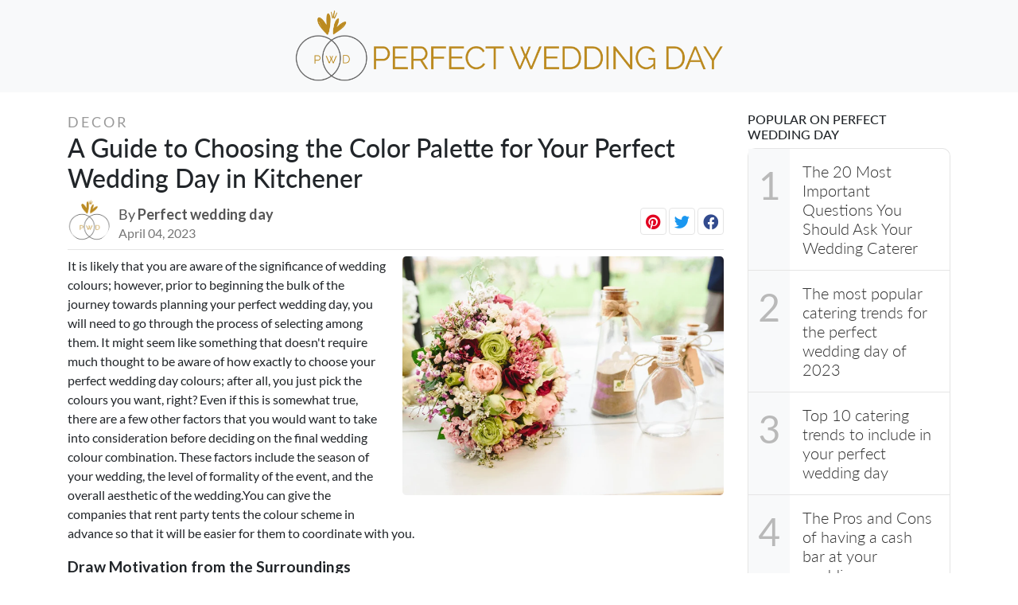

--- FILE ---
content_type: text/html; charset=UTF-8
request_url: https://perfectweddingday.ca/blog/a-guide-to-choosing-the-color-palette-for-your-perfect-wedding-day-in-kitchener
body_size: 10727
content:
<!DOCTYPE html>
<html lang="en" xmlns="http://www.w3.org/1999/xhtml" xmlns:fb="http://ogp.me/ns/fb#">

<head>
    <title>A Guide to Choosing the Color Palette for Your Perfect Wedding Day in Kitchener - Perfect wedding Day - Your 100% Canadian Wedding Resource</title>
    <meta charset="utf-8">
    <meta name="viewport" content="width=device-width, initial-scale=1.0">
    <meta name="_token" content="CGmLQDHxYDixjSZn2ILRtsj1fGydD6WgpX8Lled4">
    <meta name="_asset" content="https://perfectweddingday.ca/">
    <link rel="icon" href="https://perfectweddingday.ca/favicon.ico" type="image/x-icon">
    <link
        href="https://fonts.googleapis.com/css2?family=Cormorant+Infant:wght@300;400;500;600;700&family=Lato:wght@300;400;700&display=swap"
        rel="stylesheet">
    <link rel="stylesheet" href="https://perfectweddingday.ca/assets/web/bootstrap/css/bootstrap.min.css">
    <link rel="stylesheet" href="https://perfectweddingday.ca/assets/web/css/common.css">
            <meta name="title" content="A Guide to Choosing the Color Palette for Your Perfect Wedding Day in Kitchener" />
        <meta name="description" content="It is likely that you are aware of the significance of wedding colours; however, prior to beginning the bulk of the journey towards planning your perfect wedding day, you will need to go through the process of selecting among them." />
    <meta name="keywords" content="Wedding decor, Flower decorations">
    <link rel="canonical" href="https://perfectweddingday.ca/blog/a-guide-to-choosing-the-color-palette-for-your-perfect-wedding-day-in-kitchener">
    <link rel="alternate" type="application/rss+xml" href="/sitemap.xml">
    <meta property="og:locale" content="en_US" />
    <meta property="og:type" content="website" />
    <meta property="og:title" content="A Guide to Choosing the Color Palette for Your Perfect Wedding Day in Kitchener - Perfect wedding Day" />
    <meta property="og:description" content="Your 100% Canadian Wedding Resource" />
    <meta property="og:url" content="https://perfectweddingday.ca/blog/a-guide-to-choosing-the-color-palette-for-your-perfect-wedding-day-in-kitchener" />
    <meta property="og:site_name" content="A Guide to Choosing the Color Palette for Your Perfect Wedding Day in Kitchener - Perfect wedding Day" />

    <meta property="og:image" content="https://perfectweddingday.ca/uploads/static/2023/03/16801782211508424743.webp">
    <meta property="twitter:url" content="https://perfectweddingday.ca/blog/a-guide-to-choosing-the-color-palette-for-your-perfect-wedding-day-in-kitchener">
    <meta name="twitter:title" content="A Guide to Choosing the Color Palette for Your Perfect Wedding Day in Kitchener - Perfect wedding Day" />
    <meta name="twitter:description" content="Your 100% Canadian Wedding Resource" />
    <meta name="twitter:image" content="https://perfectweddingday.ca/uploads/static/2023/03/16801782211508424743.webp" />
    <meta name="theme-color" content="#000" />
    <script type="application/ld+json">
        {
            "@context": "https://schema.org",
            "@type": "WebSite",
            "url": "https://perfectweddingday.ca/blog/a-guide-to-choosing-the-color-palette-for-your-perfect-wedding-day-in-kitchener",
            "name": "A Guide to Choosing the Color Palette for Your Perfect Wedding Day in Kitchener - Perfect wedding Day",
            
        }
    </script>
    <script type="application/ld+json">
        {
            "@context": "https://schema.org",
            "@type": "Organization",
            "url": "https://perfectweddingday.ca/blog/a-guide-to-choosing-the-color-palette-for-your-perfect-wedding-day-in-kitchener",
            "name": "A Guide to Choosing the Color Palette for Your Perfect Wedding Day in Kitchener - Perfect wedding Day",
            "logo": "https://perfectweddingday.ca/uploads/static/logo.png"
        }
    </script>
                <script src="https://perfectweddingday.ca/assets/web/js/jquery.min.js"></script>
<script>
    $(function() {
        $('.post-content p').each(function() {
            if ($(this).html() == '&nbsp;') {
                $(this).remove();
            }
        });
                    let n = 0;
            $('.post-content img').each(function(){
                n++;
                if(n == 1){
                    $(this).addClass('mt-0')
                }
                if(!(n%2)){
                    $(this).addClass('odd rounded-lg')
                }else{
                    $(this).addClass('even rounded-lg')
                }
            });
            })
</script>

</head>

<body
    class="bg-white unauthenticated web ">
    <div class="loader-bg">
	<div class="loader-track">
		<div class="loader-fill"></div>
	</div>
</div><nav class="navbar navbar-expand-lg navbar-light bg-light top-bar">
    <div class="container h-100 max-container py-2">
        <div class="d-block d-lg-block col-9 col-sm-12 p-0 m-auto  w-100 align-items-center">
            <div class="d-flex w-100">
                <a class="navbar-brand m-auto nv-im" href="/"><img src="https://perfectweddingday.ca/uploads/static/pwd_logo.png"
                        height="100" alt="Perfect wedding Day" class="logo"></a>
            </div>
            <div class="d-flex w-100">
                            </div>
        </div>

    </div>
</nav>
<div class="container h-100 max-container">
    <div class="row post-row mb-4 mt-4">
        <div class="col-sm-9 w-100 post-main-container">
            <div class="post-main">
                <div class="post-header">
                    <p class="post-category mb-0 text-indent">Decor</p>
                    <h1 class="h2 font-weight-bold">A Guide to Choosing the Color Palette for Your Perfect Wedding Day in Kitchener</h1>
                    <div class="post-meta d-flex row m-0 w-100 align-items-center">
                        <div class="p-0 col-sm-8 flex-1 meta-first d-flex align-items-end mr-auto flex-1">
                            <div class="post-man-avatar"
                                style="background-image:url(https://perfectweddingday.ca/uploads/static/2023/03/1680266784156319969.webp)">
                            </div>
                            <div class="post-man-name">
                                <p class="mb-0 author-name"><span class="font-weight-lighter">By
                                    </span>Perfect wedding day</p>
                                <p class="mb-0 post-date">April 04, 2023</p>
                            </div>
                        </div>
                        <div class="p-0 col-12 col-sm-auto mt-2 mt-sm-0 share-menu ml-auto">
                            <a class="share_post btn save-post cursor-pointer d-none"><small><i
                                        class="fal fa-heart"></i> Save</small></a>
                            <a class="share_post btn pinterest cursor-pointer" data-sharer="pinterest" data-width="800"
                                data-height="600" data-title="A Guide to Choosing the Color Palette for Your Perfect Wedding Day in Kitchener" data-url="https://perfectweddingday.ca/blog/a-guide-to-choosing-the-color-palette-for-your-perfect-wedding-day-in-kitchener "><i
                                    class="fab fa-pinterest"></i></a>
                            <a class="share_post btn twitter cursor-pointer" data-sharer="twitter" data-width="800"
                                data-height="600" data-title="A Guide to Choosing the Color Palette for Your Perfect Wedding Day in Kitchener" data-url="https://perfectweddingday.ca/blog/a-guide-to-choosing-the-color-palette-for-your-perfect-wedding-day-in-kitchener "><i
                                    class="fab fa-twitter"></i></a>
                            <a class="share_post btn facebook cursor-pointer" data-sharer="facebook" data-width="800"
                                data-height="600" data-title="A Guide to Choosing the Color Palette for Your Perfect Wedding Day in Kitchener" data-url="https://perfectweddingday.ca/blog/a-guide-to-choosing-the-color-palette-for-your-perfect-wedding-day-in-kitchener "><i
                                    class="fab fa-facebook"></i></a>
                        </div>
                    </div>
                    <hr class="mb-2 mt-2">
                </div>
                                <div class="post-content blog post-2492 post-parent-1066">
                    <p><img alt="" src="/uploads/static/2023/03/16801782211508424743.webp" style="float:right; height:3872px; width:5800px" />It is likely that you are aware of the significance of wedding colours; however, prior to beginning the bulk of the journey towards planning your perfect wedding day, you will need to go through the process of selecting among them. It might seem like something that doesn&#39;t require much thought to be aware of how exactly to choose your perfect wedding day colours; after all, you just pick the colours you want, right? Even if this is somewhat true, there are a few other factors that you would want to take into consideration before deciding on the final wedding colour combination. These factors include the season of your wedding, the level of formality of the event, and the overall aesthetic of the wedding.You can give the companies that rent party tents the colour scheme in advance so that it will be easier for them to coordinate with you.</p>

<p>&nbsp;</p>

<p><strong>Draw Motivation from the Surroundings</strong></p>

<p>&nbsp;</p>

<p>While you are getting started with your search, it is a fantastic idea to have a colour palette in your head because the location is very important. You need to consider the colours that you want to use and make a decision as to whether you want to put more emphasis on finding the ideal location or achieving your ideal colour palette. The encouraging news is that it is typically possible to have both, particularly when taking into consideration certain types of environments and settings. In most cases, blank-slate venues consist of places like remodeled lofts, outdoor locations, and warehouses that have been converted into other uses. It indicates that you have the flexibility to add as much or as little as you desire in order to realize the wedding vision and customize the location in Kitchener.</p>

<p><img alt="" src="/uploads/static/2023/03/1680178317482666046.webp" style="float:left; height:4024px; width:6048px" /></p>

<p><strong>Take a gander at the colour wheel.</strong></p>

<p>You do not require a degree in design to figure out what functions effectively. When it comes to choosing colours for your perfect wedding day, there are some fundamental guidelines that are recommended. In general, complimentary colours are those that work well together because they can pair warm and cool tones. Neighboring paintings on the wheel are works by other artists that complement one another. They have a tone that is comparable to one another, and they both use the same primary colour.</p>

<p>&nbsp;</p>

<p><strong>Don&#39;t Limit Your Color Palette to Just the Neutrals</strong></p>

<p>The days are long gone when you had to begin a design project with a palette of neutral colours and then add one or two splashes of colour. Even white, beige, or cream can be made to look more dramatic by starting with softer accents like blush and building from there. It is impossible to make a mistake with this, but you shouldn&#39;t automatically assume that you have to choose something understated just because it is for a wedding.</p>

<p><img alt="" src="/uploads/static/2023/03/16801780851006713169.webp" style="float:right; height:5464px; width:8192px" /></p>

<p><strong>Don&#39;t Forget These Essentials for Your&nbsp; Perfect Wedding Day!</strong></p>

<p>&nbsp;</p>

<p>When you are trying to figure out how to choose wedding colours, the wedding venue will have a significant impact on your decision, but in addition to that, you will want to take into account other non-negotiables that are already on the table. Yellow would have to be incorporated into the design scheme if you wanted to have wedding flower arrangements, for instance. You shouldn&#39;t wait until the last minute to try to figure out how to incorporate the must-haves into your wedding; instead, you should use them as a jumping off point for your planning. You do not want to settle on a colour scheme only to realize that one of your must-have items looks out of place or might be overshadowed by the other decorations.</p>

<p>&nbsp;</p>

<p><strong>Consider the identities that you share as a couple.</strong></p>

<p>It&#39;s a good idea to draw inspiration from the fact that the colour scheme you pick ought to be reflective of the two of you as a couple. It should not seem out of place and should be one of the colours that you can work into your d&eacute;cor, particularly if you own a house. If you have a thing for rhinestones and other shiny things, you should definitely incorporate some sparkle into the design of your home. You should stick to neutral tones that will remind you of the dates that you are happiest about in order to remember the dates that you and the groom go on hikes for. If you and the groom enjoy the outdoors and go on hikes as dates.</p>

<p>&nbsp;</p>

<p><strong>Try Not to Be Too Conservative.</strong></p>

<p>It is recommended that you should not be too afraid to try something new if it fits your personality and if it is something you are interested in. With so many useful tools in Kitchener to conduct research for your wedding and to generate ideas , take the time to sit down and visualize your day. What do you want? What do you not want? When you start to determine some of these aspects , you will find a pathway to allow other items to fall into place. Colours are an excellent place to strat, as it will allow other pieces of the puzzle to naturally connect.</p>
                </div>
                                <div class="row w-100 m-auto">
                    <div class="col-md-6 m-auto">
                        <div class="card p-2 p-md-5 py-5 border-0 shadow-lg text-center mt-5">
                            <div class="">
                                <p class="mb-1">Are you planning your wedding? <a
                                        class="not-a font-weight-bold font-weight-bold text-decoration-underline join-couple"
                                        href="#">Sign up</a></p>
                                <p class="mb-1">Are you a vendor? <a
                                        class="not-a font-weight-bold font-weight-bold text-decoration-underline join-vendor"
                                        href="#">List your business</a></p>
                            </div>
                        </div>
                    </div>
                </div>
                                                                        <div class="mt-4 mb-4">
                        <span class="strong font-weight-bold fs-4"
                            style="font-size:larger">A Guide to Choosing the Color Palette for Your Perfect Wedding Day  in </span>
                                                                                    <a href="https://perfectweddingday.ca/blog/a-guide-to-choosing-the-color-palette-for-your-perfect-wedding-day-in-canada"
                                    class="not-a text-decoration-underline">Canada</a>,
                                                                                                                <a href="https://perfectweddingday.ca/blog/a-guide-to-choosing-the-color-palette-for-your-perfect-wedding-day-in-usa"
                                    class="not-a text-decoration-underline">USA</a>,
                                                                                                                <a href="https://perfectweddingday.ca/blog/a-guide-to-choosing-the-color-palette-for-your-perfect-wedding-day-in-alberta"
                                    class="not-a text-decoration-underline">Alberta</a>,
                                                                                                                <a href="https://perfectweddingday.ca/blog/a-guide-to-choosing-the-color-palette-for-your-perfect-wedding-day-in-british-columbia"
                                    class="not-a text-decoration-underline">British Columbia</a>,
                                                                                                                <a href="https://perfectweddingday.ca/blog/a-guide-to-choosing-the-color-palette-for-your-perfect-wedding-day-in-manitoba"
                                    class="not-a text-decoration-underline">Manitoba</a>,
                                                                                                                <a href="https://perfectweddingday.ca/blog/a-guide-to-choosing-the-color-palette-for-your-perfect-wedding-day-in-new-brunswick"
                                    class="not-a text-decoration-underline">New Brunswick</a>,
                                                                                                                <a href="https://perfectweddingday.ca/blog/a-guide-to-choosing-the-color-palette-for-your-perfect-wedding-day-in-newfoundland-and-labrador"
                                    class="not-a text-decoration-underline">Newfoundland and Labrador</a>,
                                                                                                                <a href="https://perfectweddingday.ca/blog/a-guide-to-choosing-the-color-palette-for-your-perfect-wedding-day-in-northwest-territories"
                                    class="not-a text-decoration-underline">Northwest Territories</a>,
                                                                                                                <a href="https://perfectweddingday.ca/blog/a-guide-to-choosing-the-color-palette-for-your-perfect-wedding-day-in-nova-scotia"
                                    class="not-a text-decoration-underline">Nova Scotia</a>,
                                                                                                                <a href="https://perfectweddingday.ca/blog/a-guide-to-choosing-the-color-palette-for-your-perfect-wedding-day-in-nunavut"
                                    class="not-a text-decoration-underline">Nunavut</a>,
                                                                                                                <a href="https://perfectweddingday.ca/blog/a-guide-to-choosing-the-color-palette-for-your-perfect-wedding-day-in-ontario"
                                    class="not-a text-decoration-underline">Ontario</a>,
                                                                                                                <a href="https://perfectweddingday.ca/blog/a-guide-to-choosing-the-color-palette-for-your-perfect-wedding-day-in-prince-edward-island"
                                    class="not-a text-decoration-underline">Prince Edward Island</a>,
                                                                                                                <a href="https://perfectweddingday.ca/blog/a-guide-to-choosing-the-color-palette-for-your-perfect-wedding-day-in-quebec"
                                    class="not-a text-decoration-underline">Quebec</a>,
                                                                                                                <a href="https://perfectweddingday.ca/blog/a-guide-to-choosing-the-color-palette-for-your-perfect-wedding-day-in-saskatchewan"
                                    class="not-a text-decoration-underline">Saskatchewan</a>,
                                                                                                                <a href="https://perfectweddingday.ca/blog/a-guide-to-choosing-the-color-palette-for-your-perfect-wedding-day-in-yukon"
                                    class="not-a text-decoration-underline">Yukon</a>,
                                                                                                                <a href="https://perfectweddingday.ca/blog/a-guide-to-choosing-the-color-palette-for-your-perfect-wedding-day-in-toronto"
                                    class="not-a text-decoration-underline">Toronto</a>,
                                                                                                                <a href="https://perfectweddingday.ca/blog/a-guide-to-choosing-the-color-palette-for-your-perfect-wedding-day-in-mississauga"
                                    class="not-a text-decoration-underline">Mississauga</a>,
                                                                                                                <a href="https://perfectweddingday.ca/blog/a-guide-to-choosing-the-color-palette-for-your-perfect-wedding-day-in-ottawa"
                                    class="not-a text-decoration-underline">Ottawa</a>,
                                                                                                                <a href="https://perfectweddingday.ca/blog/a-guide-to-choosing-the-color-palette-for-your-perfect-wedding-day-in-hamilton"
                                    class="not-a text-decoration-underline">Hamilton</a>,
                                                                                                                <a href="https://perfectweddingday.ca/blog/a-guide-to-choosing-the-color-palette-for-your-perfect-wedding-day-in-vaughan"
                                    class="not-a text-decoration-underline">Vaughan</a>,
                                                                                                                <a href="https://perfectweddingday.ca/blog/a-guide-to-choosing-the-color-palette-for-your-perfect-wedding-day-in-brampton"
                                    class="not-a text-decoration-underline">Brampton</a>,
                                                                                                                                                                    <a href="https://perfectweddingday.ca/blog/a-guide-to-choosing-the-color-palette-for-your-perfect-wedding-day-in-london"
                                    class="not-a text-decoration-underline">London</a>,
                                                                                                                <a href="https://perfectweddingday.ca/blog/a-guide-to-choosing-the-color-palette-for-your-perfect-wedding-day-in-barrie"
                                    class="not-a text-decoration-underline">Barrie</a>,
                                                                                                                <a href="https://perfectweddingday.ca/blog/a-guide-to-choosing-the-color-palette-for-your-perfect-wedding-day-in-burlington"
                                    class="not-a text-decoration-underline">Burlington</a>,
                                                                                                                <a href="https://perfectweddingday.ca/blog/a-guide-to-choosing-the-color-palette-for-your-perfect-wedding-day-in-markham"
                                    class="not-a text-decoration-underline">Markham</a>,
                                                                                                                <a href="https://perfectweddingday.ca/blog/a-guide-to-choosing-the-color-palette-for-your-perfect-wedding-day-in-guelph"
                                    class="not-a text-decoration-underline">Guelph</a>,
                                                                                                                <a href="https://perfectweddingday.ca/blog/a-guide-to-choosing-the-color-palette-for-your-perfect-wedding-day-in-windsor"
                                    class="not-a text-decoration-underline">Windsor</a>,
                                                                                                                <a href="https://perfectweddingday.ca/blog/a-guide-to-choosing-the-color-palette-for-your-perfect-wedding-day-in-oakville"
                                    class="not-a text-decoration-underline">Oakville</a>,
                                                                                                                <a href="https://perfectweddingday.ca/blog/a-guide-to-choosing-the-color-palette-for-your-perfect-wedding-day-in-oshawa"
                                    class="not-a text-decoration-underline">Oshawa</a>,
                                                                                                                <a href="https://perfectweddingday.ca/blog/a-guide-to-choosing-the-color-palette-for-your-perfect-wedding-day-in-st-catharines"
                                    class="not-a text-decoration-underline">St Catharines</a>,
                                                                                                                <a href="https://perfectweddingday.ca/blog/a-guide-to-choosing-the-color-palette-for-your-perfect-wedding-day-in-richmond-hill"
                                    class="not-a text-decoration-underline">Richmond Hill</a>,
                                                                                                                <a href="https://perfectweddingday.ca/blog/a-guide-to-choosing-the-color-palette-for-your-perfect-wedding-day-in-whitby"
                                    class="not-a text-decoration-underline">Whitby</a>,
                                                                                                                <a href="https://perfectweddingday.ca/blog/a-guide-to-choosing-the-color-palette-for-your-perfect-wedding-day-in-newmarket"
                                    class="not-a text-decoration-underline">Newmarket</a>,
                                                                                                                <a href="https://perfectweddingday.ca/blog/a-guide-to-choosing-the-color-palette-for-your-perfect-wedding-day-in-cambridge"
                                    class="not-a text-decoration-underline">Cambridge</a>,
                                                                                                                <a href="https://perfectweddingday.ca/blog/a-guide-to-choosing-the-color-palette-for-your-perfect-wedding-day-in-ajax"
                                    class="not-a text-decoration-underline">Ajax</a>,
                                                                                                                <a href="https://perfectweddingday.ca/blog/a-guide-to-choosing-the-color-palette-for-your-perfect-wedding-day-in-milton"
                                    class="not-a text-decoration-underline">Milton</a>,
                                                                                                                <a href="https://perfectweddingday.ca/blog/a-guide-to-choosing-the-color-palette-for-your-perfect-wedding-day-in-kingston"
                                    class="not-a text-decoration-underline">Kingston</a>,
                                                                                                                <a href="https://perfectweddingday.ca/blog/a-guide-to-choosing-the-color-palette-for-your-perfect-wedding-day-in-bradford"
                                    class="not-a text-decoration-underline">Bradford</a>,
                                                                                                                <a href="https://perfectweddingday.ca/blog/a-guide-to-choosing-the-color-palette-for-your-perfect-wedding-day-in-pickering"
                                    class="not-a text-decoration-underline">Pickering</a>,
                                                                                                                <a href="https://perfectweddingday.ca/blog/a-guide-to-choosing-the-color-palette-for-your-perfect-wedding-day-in-scarborough"
                                    class="not-a text-decoration-underline">Scarborough</a>,
                                                                                                                <a href="https://perfectweddingday.ca/blog/a-guide-to-choosing-the-color-palette-for-your-perfect-wedding-day-in-aurora"
                                    class="not-a text-decoration-underline">Aurora</a>,
                                                                                                                <a href="https://perfectweddingday.ca/blog/a-guide-to-choosing-the-color-palette-for-your-perfect-wedding-day-in-north-york"
                                    class="not-a text-decoration-underline">North York</a>,
                                                                                                                <a href="https://perfectweddingday.ca/blog/a-guide-to-choosing-the-color-palette-for-your-perfect-wedding-day-in-woodbridge"
                                    class="not-a text-decoration-underline">Woodbridge</a>,
                                                                                                                <a href="https://perfectweddingday.ca/blog/a-guide-to-choosing-the-color-palette-for-your-perfect-wedding-day-in-etobicoke"
                                    class="not-a text-decoration-underline">Etobicoke</a>,
                                                                                                                <a href="https://perfectweddingday.ca/blog/a-guide-to-choosing-the-color-palette-for-your-perfect-wedding-day-in-orangeville"
                                    class="not-a text-decoration-underline">Orangeville</a>,
                                                                        </div>
                
                <div class="post-footer"></div>
                <div class="p-0 col-lg-12 mr-auto d-flex pb-4 p-sm-0 mt-5" data-sort="" data-direction="">
                    <div class="post-nav m-auto">
                        <div class="flex justify-between flex-1 sm:hidden pagination-btn">
                            <span
                                class="relative rounded-1 inline-flex items-center px-4 py-2 text-sm font-medium text-gray-500 bg-white border border-gray-300 cursor-default leading-5 rounded-md"><a
                                    href="https://perfectweddingday.ca/blog/the-20-most-important-questions-you-should-ask-your-wedding-caterer"
                                    class="not-a">« Previous</a></span>
                            <span
                                class="relative rounded-1 inline-flex items-center px-4 py-2 ml-3 text-sm font-medium text-gray-500 bg-white border border-gray-300 cursor-default leading-5 rounded-md"><a
                                    href="https://perfectweddingday.ca/blog/a-guide-to-choosing-the-color-palette-for-your-perfect-wedding-day-in-london"
                                    class="not-a">Next »</a></span>
                        </div>
                    </div>
                </div>
            </div>
        </div>
        <div class="col-sm-3 post-side-container">
            <div class="post-side">
		<p class="h6 mb-0 side-title text-uppercase font-weight-bold">Popular on Perfect Wedding Day</p>
	<div class="similar-posts mt-2 mb-2">
		<div class="item border-item">
	   <a href="https://perfectweddingday.ca/blog/the-20-most-important-questions-you-should-ask-your-wedding-caterer">
		  <div class="side-inner posts d-flex">
			<div class="top-list">1</div>
			<p class="mb-0 h5 font-weight-light">The 20 Most Important Questions You Should Ask Your Wedding Caterer </p>
		  </div>
	   </a>
	</div>
		<div class="item border-item">
	   <a href="https://perfectweddingday.ca/blog/the-most-popular-catering-trends-for-the-perfect-wedding-day-of-2023">
		  <div class="side-inner posts d-flex">
			<div class="top-list">2</div>
			<p class="mb-0 h5 font-weight-light">The most popular catering trends  for the perfect wedding day of 2023</p>
		  </div>
	   </a>
	</div>
		<div class="item border-item">
	   <a href="https://perfectweddingday.ca/blog/top-10-catering-trends-to-include-in-your-perfect-wedding-day">
		  <div class="side-inner posts d-flex">
			<div class="top-list">3</div>
			<p class="mb-0 h5 font-weight-light">Top 10 catering trends to include in your perfect wedding day </p>
		  </div>
	   </a>
	</div>
		<div class="item border-item">
	   <a href="https://perfectweddingday.ca/blog/the-pros-and-cons-of-having-a-cash-bar-at-your-wedding">
		  <div class="side-inner posts d-flex">
			<div class="top-list">4</div>
			<p class="mb-0 h5 font-weight-light">The Pros and Cons of having a cash bar at your wedding </p>
		  </div>
	   </a>
	</div>
		<div class="item border-item">
	   <a href="https://perfectweddingday.ca/blog/how-to-find-the-right-caterer-for-your-perfect-wedding-day">
		  <div class="side-inner posts d-flex">
			<div class="top-list">5</div>
			<p class="mb-0 h5 font-weight-light">How to find the right caterer for your perfect wedding day </p>
		  </div>
	   </a>
	</div>
		</div>
	<div class="p-side-ad mb-2">
		<a href="/blog/category/wedding-dress" class="d-block"><img src="https://perfectweddingday.ca/uploads/static/p-side1.jpg" class="w-100"></a>
	</div>
			<p class="h6 mb-0 side-title text-uppercase font-weight-bold">Topics on Perfect Wedding Day</p>
	<div class="similar-posts mt-2 mb-2">
		<div class="item border-item">
	   <a href="https://perfectweddingday.ca/blog/category/wedding-catering">
		  <div class="side-inner posts d-flex align-items-center">
			<p class="mb-0 h5 font-weight-light">Wedding catering</p>
			<i class="ml-auto mr-2 fas fa-chevron-right"></i>
		  </div>
	   </a>
	</div>
		<div class="item border-item">
	   <a href="https://perfectweddingday.ca/blog/category/dj">
		  <div class="side-inner posts d-flex align-items-center">
			<p class="mb-0 h5 font-weight-light">DJ</p>
			<i class="ml-auto mr-2 fas fa-chevron-right"></i>
		  </div>
	   </a>
	</div>
		<div class="item border-item">
	   <a href="https://perfectweddingday.ca/blog/category/wedding-dress">
		  <div class="side-inner posts d-flex align-items-center">
			<p class="mb-0 h5 font-weight-light">Wedding Dress</p>
			<i class="ml-auto mr-2 fas fa-chevron-right"></i>
		  </div>
	   </a>
	</div>
		<div class="item border-item">
	   <a href="https://perfectweddingday.ca/blog/category/wedding-planners">
		  <div class="side-inner posts d-flex align-items-center">
			<p class="mb-0 h5 font-weight-light">Wedding Planners</p>
			<i class="ml-auto mr-2 fas fa-chevron-right"></i>
		  </div>
	   </a>
	</div>
		<div class="item border-item">
	   <a href="https://perfectweddingday.ca/blog/category/floral-flowers">
		  <div class="side-inner posts d-flex align-items-center">
			<p class="mb-0 h5 font-weight-light">Floral | Flowers</p>
			<i class="ml-auto mr-2 fas fa-chevron-right"></i>
		  </div>
	   </a>
	</div>
		<div class="item border-item">
	   <a href="https://perfectweddingday.ca/blog/category/decor">
		  <div class="side-inner posts d-flex align-items-center">
			<p class="mb-0 h5 font-weight-light">Decor</p>
			<i class="ml-auto mr-2 fas fa-chevron-right"></i>
		  </div>
	   </a>
	</div>
		<div class="item border-item">
	   <a href="https://perfectweddingday.ca/blog/category/wedding-venues">
		  <div class="side-inner posts d-flex align-items-center">
			<p class="mb-0 h5 font-weight-light">Wedding venues</p>
			<i class="ml-auto mr-2 fas fa-chevron-right"></i>
		  </div>
	   </a>
	</div>
		<div class="item border-item">
	   <a href="https://perfectweddingday.ca/blog/category/wedding-cakes">
		  <div class="side-inner posts d-flex align-items-center">
			<p class="mb-0 h5 font-weight-light">Wedding cakes</p>
			<i class="ml-auto mr-2 fas fa-chevron-right"></i>
		  </div>
	   </a>
	</div>
		<div class="item border-item">
	   <a href="https://perfectweddingday.ca/blog/category/wedding-invitations">
		  <div class="side-inner posts d-flex align-items-center">
			<p class="mb-0 h5 font-weight-light">Wedding invitations</p>
			<i class="ml-auto mr-2 fas fa-chevron-right"></i>
		  </div>
	   </a>
	</div>
		<div class="item border-item">
	   <a href="https://perfectweddingday.ca/blog/category/wedding-vacation">
		  <div class="side-inner posts d-flex align-items-center">
			<p class="mb-0 h5 font-weight-light">Wedding vacation</p>
			<i class="ml-auto mr-2 fas fa-chevron-right"></i>
		  </div>
	   </a>
	</div>
		</div>
		<div class="similar-posts mt-2 row">
		<div class="col-sm-12">
			<div class="row">
				<div class="col-sm-12 position-relative join-image mb-2">
						<img class="w-100 rounded-sm" src="https://perfectweddingday.ca/uploads/static/1581656339.jpg">
						<div class="jon-card card border-0 shadow-lg">
							<div class="p-3 p-sm-4 text-center">
								<p class="cond h3">For couples</p>
								<p class="mb-">
									Make meaningful connections with couples and position yourself as an influencer in the Perfect Wedding Day Community. Access advanced lead generation tools and grow your business with PWD.
								</p>
								<button class="btn btn-primary c-primary start-planning m-auto mt-2 text-uppercase join-couple">Sign up</button>
							</div>
						</div>
					</div>
				<div class="col-sm-12 position-relative join-image mt-2">
						<img class="w-100 rounded-sm" src="https://perfectweddingday.ca/uploads/static/1581656330.jpg">
						<div class="jon-card card border-0 shadow-lg">
							<div class="p-3  p-sm-4 text-center">
								<p class="cond h3">For wedding professionals</p>
								<p class="mb-">Join the Perfect Wedding Day Community and get access todozens of free wedding planning tools including seating charts and your free wedding website. Get advice from other couples and wedding pros.
									</p>
									<button class="btn btn-primary c-primary start-planning mt-2 m-auto text-uppercase join-vendor">Sign up</button>
							</div>
						</div>
					</div>
			</div>
		</div>
	</div>
	<div class="similar-posts mt-2 mb-2 d-none">
	<div class="item border-item">
	   <a href="#/">
		  <div class="side-inner posts d-flex align-items-center tool-bg" style="background-image:url(https://perfectweddingday.ca/uploads/static/tool.jpg)">
				<div class="m-auto p-4 text-center tool-div">
				<p class="mb-0 text-dark p-0">Planning</p>
				<p class="mb-0 text-dark font-weight-bold p-0">Tools</p>
				</div>
		  </div>
	   </a>
	</div>
		<div class="item border-item">
	   <a href="#/" class="not-a">
		  <div class="side-inner posts d-flex align-items-center">
			<p class="mb-0 h5 font-weight-light">Checklist</p>
			<i class="ml-auto mr-2 fas fa-chevron-right"></i>
		  </div>
	   </a>
	</div>
		<div class="item border-item">
	   <a href="#/" class="not-a">
		  <div class="side-inner posts d-flex align-items-center">
			<p class="mb-0 h5 font-weight-light">Guest List</p>
			<i class="ml-auto mr-2 fas fa-chevron-right"></i>
		  </div>
	   </a>
	</div>
		<div class="item border-item">
	   <a href="#/" class="not-a">
		  <div class="side-inner posts d-flex align-items-center">
			<p class="mb-0 h5 font-weight-light">Seating Chart</p>
			<i class="ml-auto mr-2 fas fa-chevron-right"></i>
		  </div>
	   </a>
	</div>
		<div class="item border-item">
	   <a href="#/" class="not-a">
		  <div class="side-inner posts d-flex align-items-center">
			<p class="mb-0 h5 font-weight-light">Budget</p>
			<i class="ml-auto mr-2 fas fa-chevron-right"></i>
		  </div>
	   </a>
	</div>
		<div class="item border-item">
	   <a href="#/" class="not-a">
		  <div class="side-inner posts d-flex align-items-center">
			<p class="mb-0 h5 font-weight-light">Wedding Website</p>
			<i class="ml-auto mr-2 fas fa-chevron-right"></i>
		  </div>
	   </a>
	</div>
		<div class="item border-item">
	   <a href="#/">
		  <div class="side-inner posts d-flex align-items-center bg-light">
			<div class="m-auto p-2 text-center">
				<p class="mb-0 text-dark p-0">Download Perfect Wedding Day App</p>
				<div class="row mt-2">
					<div class="col-6">
						<img class="w-100" src="https://perfectweddingday.ca/assets/icons/google.png">
					</div>
					<div class="col-6">
						<img class="w-100" src="https://perfectweddingday.ca/assets/icons/apple.png">
					</div>
				</div>
			</div>	
		  </div>
	   </a>
	</div>
	</div>
	<div class="p-side-ad mb-2 d-none">
		<img src="https://perfectweddingday.ca/uploads/static/p-side2.jpg" class="w-100">
	</div>
</div>        </div>
    </div>
    <div class="row">
        <div class="col-sm-12">
            <div class="post-related mt-4">
                <p class="h4 font-weight-bold mb-3">Related Perfect Wedding Articles</p>
                <div class="row mt-2">
                                            <div class="col-sm-3 mb-4">
                            <div class="item post-item related">
                                <a
                                    href="https://perfectweddingday.ca/blog/25-outdoor-decoration-ideas-for-your-perfect-wedding-day">
                                    <div class="owl-inner posts">
                                        <div class="owl-header post-a rel-post"
                                            style="background-image:linear-gradient( #00000000, #00000024 ), url(https://perfectweddingday.ca/uploads/static/2023/03/168017711420736493.webp);">
                                        </div>
                                        <div class="owl-footer text-center p-3 ">
                                            <p class="t-o-h mb-1 cate-name text-uppercase">
                                                Decor</p>
                                            <p class="mb-0 h5 font-weight-bold t-o-h-2">25 outdoor decoration ideas for your perfect wedding day </p>
                                            <p class="mb-0 t-o-h-2 dim">
                                                <small>Planning an outdoor wedding? There is no need to look any further than this compiled list of some of the most fashionable ways to decorate it.</small>
                                            </p>
                                        </div>
                                    </div>
                                </a>
                            </div>
                        </div>
                                            <div class="col-sm-3 mb-4">
                            <div class="item post-item related">
                                <a
                                    href="https://perfectweddingday.ca/blog/5-things-to-consider-when-selecting-linen-colours-for-your-perfect-wedding-day">
                                    <div class="owl-inner posts">
                                        <div class="owl-header post-a rel-post"
                                            style="background-image:linear-gradient( #00000000, #00000024 ), url(https://perfectweddingday.ca/uploads/static/2023/03/1680177802498054254.webp);">
                                        </div>
                                        <div class="owl-footer text-center p-3 ">
                                            <p class="t-o-h mb-1 cate-name text-uppercase">
                                                Decor</p>
                                            <p class="mb-0 h5 font-weight-bold t-o-h-2">5 things to consider when selecting linen colours for your perfect wedding day </p>
                                            <p class="mb-0 t-o-h-2 dim">
                                                <small>When selecting colours for party linens, there are a few things to keep in mind.
The use of party linens is an important component in the overall decoration of your event.</small>
                                            </p>
                                        </div>
                                    </div>
                                </a>
                            </div>
                        </div>
                                            <div class="col-sm-3 mb-4">
                            <div class="item post-item related">
                                <a
                                    href="https://perfectweddingday.ca/blog/a-guide-to-choosing-the-color-palette-for-your-perfect-wedding-day">
                                    <div class="owl-inner posts">
                                        <div class="owl-header post-a rel-post"
                                            style="background-image:linear-gradient( #00000000, #00000024 ), url(https://perfectweddingday.ca/uploads/static/2023/03/16801782211508424743.webp);">
                                        </div>
                                        <div class="owl-footer text-center p-3 ">
                                            <p class="t-o-h mb-1 cate-name text-uppercase">
                                                Decor</p>
                                            <p class="mb-0 h5 font-weight-bold t-o-h-2">A Guide to Choosing the Color Palette for Your Perfect Wedding Day </p>
                                            <p class="mb-0 t-o-h-2 dim">
                                                <small>It is likely that you are aware of the significance of wedding colours; however, prior to beginning the bulk of the journey towards planning your perfect wedding day, you will need to go through the process of selecting among them.</small>
                                            </p>
                                        </div>
                                    </div>
                                </a>
                            </div>
                        </div>
                                            <div class="col-sm-3 mb-4">
                            <div class="item post-item related">
                                <a
                                    href="https://perfectweddingday.ca/blog/how-to-spruce-up-a-party-tent-with-decorations-for-your-perfect-wedding-day">
                                    <div class="owl-inner posts">
                                        <div class="owl-header post-a rel-post"
                                            style="background-image:linear-gradient( #00000000, #00000024 ), url(https://perfectweddingday.ca/uploads/static/2023/03/1680178667349516431.webp);">
                                        </div>
                                        <div class="owl-footer text-center p-3 ">
                                            <p class="t-o-h mb-1 cate-name text-uppercase">
                                                Decor</p>
                                            <p class="mb-0 h5 font-weight-bold t-o-h-2">How to Spruce Up a Party Tent with Decorations for your Perfect Wedding Day </p>
                                            <p class="mb-0 t-o-h-2 dim">
                                                <small>It is not enough to rent the best tent from a company that specializes in renting tents; you also need to decorate the tent so that it appears attractive and provides your guests with something to talk about.</small>
                                            </p>
                                        </div>
                                    </div>
                                </a>
                            </div>
                        </div>
                                        <div class="col-sm-12 mt-2 mb-5 text-center">
                                                    <a href="https://perfectweddingday.ca/blog/category/decor"
                                class="btn primary-btn c-btn">See More Posts</a>
                                            </div>
                </div>
            </div>
        </div>
    </div>
</div>
<div class="request-pop signup-pop couple-signup" style="display:none">
    <div class="vendor-request-price-pop d-flex align-items-center">
        <div class="pop-up-inner position-relative p-4" style="display:none">
            <span class="close-request-pop"><i class="fal fa-times"></i></span>
            <div class="d-flex" >
                <img class="w-100 signupIMG m-auto" src="https://perfectweddingday.ca/uploads/static/pwd_logo.png">
            </div>
            <div class="joinBG d-flex algin-items-center" style="background-image: linear-gradient( #00000078, #00000024 ), url(https://perfectweddingday.ca/uploads/static/1581656339.jpg)">
                <h1 class="cond font-weight-bold m-auto text-white">Couple Sign up</h1>
            </div>
            <div class="message"></div>
            <div class="tab-content" id="pills-tabContent">
                <div class="tab-pane fade active show">
                    <form action="https://perfectweddingday.ca/signup/couple" method="post" autocomplete="off"
                        class="position-relative ajaxForm">
                        <input type="hidden" name="_token" value="CGmLQDHxYDixjSZn2ILRtsj1fGydD6WgpX8Lled4">                        <div class="row mb-3 mt-2">
                            <div class="col-sm-12">
                                <div class="row">
                                    <div class="col-sm-6 mb-2">
                                        <div class="form-group">
                                            <label 
                                                class="mb-0 cond">Name</label>
                                            <input type="text" class="form-control c-form-control"
                                                placeholder="Your name" autocomplete="off" name="name"
                                                id="name">
                                        </div>
                                    </div>
                                    <div class="col-sm-6 mb-2">
                                        <div class="form-group">
                                            <label 
                                                class="mb-0 cond">Email</label>
                                            <input type="email" class="form-control c-form-control"
                                                placeholder="Your email" autocomplete="off" name="email"
                                                id="email">
                                        </div>
                                    </div>
                                    <div class="col-sm-6 mb-2">
                                        <div class="form-group">
                                            <label 
                                                class="mb-0 cond">Phone</label>
                                            <input type="text" class="form-control c-form-control"
                                                placeholder="Your phone" autocomplete="off" name="phone"
                                                id="phone">
                                        </div>
                                    </div>
                                    <div class="col-sm-6 mb-2">
                                        <div class="form-group">
                                            <label 
                                                class="mb-0 cond">City</label>
                                            <input type="text" class="form-control c-form-control"
                                                placeholder="Your city" autocomplete="off" name="city"
                                                id="city">
                                        </div>
                                    </div>
                                    <div class="col-sm-6 mb-2">
                                        <div class="form-group">
                                            <label 
                                                class="mb-0 cond">Guests</label>
                                            <input type="text" class="form-control c-form-control"
                                                placeholder="No of guests coming" autocomplete="off" name="guests"
                                                id="guests">
                                        </div>
                                    </div>
                                    <div class="col-sm-6 mb-2">
                                        <div class="form-group">
                                            <label  class="mb-0 cond">Wedding
                                                date</label>
                                            <input type="date" class="form-control c-form-control"
                                                placeholder="Your wedding date" autocomplete="off" name="date"
                                                id="date">
                                        </div>
                                    </div>
                                </div>
                            </div>
                        </div>
                                                <div class="g-recaptcha" data-sitekey="6LdjcW0nAAAAAEapdNokQuZooLp7Dh2DuIqild5z"></div>
                        <div class="d-flex flex-grow">
                            <button class="btn btn-primary c-primary start-planning m-auto text-uppercase w-100 d-blcok signupBTN">Sign up</button>
                        </div>
                    </form>
                </div>
            </div>

        </div>
    </div>
</div>
<div class="request-pop signup-pop vendor-signup" style="display:none">
    <div class="vendor-request-price-pop d-flex align-items-center">
        <div class="pop-up-inner position-relative p-4" style="display:none">
            <span class="close-request-pop"><i class="fal fa-times"></i></span>
            <div class="d-flex" >
                <img class="w-100 signupIMG m-auto" src="https://perfectweddingday.ca/uploads/static/pwd_logo.png">
            </div>
            <div class="joinBG d-flex algin-items-center" style="background-image: linear-gradient( #00000078, #00000024 ), url(https://perfectweddingday.ca/uploads/static/1581656330.jpg)">
                <h1 class="cond font-weight-bold m-auto text-white">Vendor Sign up</h1>
            </div>
            <div class="message"></div>
            <div class="tab-content" id="pills-tabContent">
                <div class="tab-pane fade active show">
                    <form method="post" action="https://perfectweddingday.ca/signup/vendor" autocomplete="off"
                        class="position-relative ajaxForm">
                        <input type="hidden" name="_token" value="CGmLQDHxYDixjSZn2ILRtsj1fGydD6WgpX8Lled4">                        <div class="row mb-3 mt-2">
                            <div class="col-sm-12">
                                <div class="row">
                                    <div class="col-sm-6 mb-2">
                                        <div class="form-group">
                                            <label 
                                                class="mb-0 cond ">Name</label>
                                            <input type="text" class="form-control c-form-control"
                                                placeholder="Your name" autocomplete="off" name="name"
                                                id="name">
                                        </div>
                                    </div>
                                    <div class="col-sm-6 mb-2">
                                        <div class="form-group">
                                            <label 
                                                class="mb-0 cond">Email</label>
                                            <input type="email" class="form-control c-form-control"
                                                placeholder="Your email" autocomplete="off" name="email"
                                                id="email">
                                        </div>
                                    </div>
                                    <div class="col-sm-6 mb-2">
                                        <div class="form-group">
                                            <label 
                                                class="mb-0 cond">Phone</label>
                                            <input type="text" class="form-control c-form-control"
                                                placeholder="Your phone" autocomplete="off" name="phone"
                                                id="phone">
                                        </div>
                                    </div>
                                    <div class="col-sm-6 mb-2">
                                        <div class="form-group">
                                            <label 
                                                class="mb-0 cond">City</label>
                                            <input type="text" class="form-control c-form-control"
                                                placeholder="Your city" autocomplete="off" name="city"
                                                id="city">
                                        </div>
                                    </div>
                                    <div class="col-sm-6 mb-2">
                                        <div class="form-group">
                                            <label 
                                                class="mb-0 cond">Business name</label>
                                            <input type="text" class="form-control c-form-control"
                                                placeholder="Your business name" autocomplete="off" name="business_name"
                                                id="business_name">
                                        </div>
                                    </div>
                                    <div class="col-sm-6 mb-2">
                                        <div class="form-group">
                                            <label
                                                class="mb-0 cond">Category</label>
                                            <select class="form-control c-form-control"
                                                placeholder="Business category" autocomplete="off" name="category"
                                                id="category" >
                                                <option selected default disabled>Select a category</option>
                                                                                            <option value="6">Hotel Weddings</option>
                                                                                            <option value="7">Restaurant Weddings</option>
                                                                                            <option value="8">Farm Weddings</option>
                                                                                            <option value="9">Wedding Banquet Halls</option>
                                                                                            <option value="10">Park Weddings</option>
                                                                                            <option value="11">Winery Weddings</option>
                                                                                            <option value="12">Mansion Weddings</option>
                                                                                            <option value="13">Castle wedding</option>
                                                                                            <option value="14">Men&#039;s Formal Wear</option>
                                                                                            <option value="15">Men&#039;s Grooming</option>
                                                                                            <option value="16">Men&#039;s Wedding Accessories</option>
                                                                                            <option value="17">Wedding Makeup</option>
                                                                                            <option value="18">Wedding Hair</option>
                                                                                            <option value="19">Wedding Jewellery</option>
                                                                                            <option value="20">Cocktail Dresses</option>
                                                                                            <option value="21">Wedding Accessories</option>
                                                                                            <option value="22">Wedding Dresses</option>
                                                                                            <option value="23">Wedding Catering</option>
                                                                                            <option value="24">Wedding Favours</option>
                                                                                            <option value="25">Wedding Music</option>
                                                                                            <option value="26">Wedding Entertainer</option>
                                                                                            <option value="28">Honeymoon</option>
                                                                                            <option value="29">Wedding Cakes</option>
                                                                                            <option value="30">Event Rentals</option>
                                                                                            <option value="31">Photobooth</option>
                                                                                            <option value="32">Wedding Officiants</option>
                                                                                            <option value="33">Wedding DJ</option>
                                                                                            <option value="34">Wedding Decorations</option>
                                                                                            <option value="35">Wedding Videograph</option>
                                                                                            <option value="36">Wedding Flowers</option>
                                                                                            <option value="37">Wedding Photography</option>
                                                                                            <option value="38">Wedding Transportation</option>
                                                                                            <option value="39">Wedding Invitations</option>
                                                                                            <option value="63">Loft Weddings</option>
                                                                                            <option value="64">Concert Venue</option>
                                                                                            <option value="65">Hotels</option>
                                                                                            <option value="66">Restaurant</option>
                                                                                            <option value="67">Historic Venue</option>
                                                                                            <option value="68">Wineries</option>
                                                                                            <option value="69">Wedding Transport</option>
                                                                                            <option value="70">Wedding Planners</option>
                                                                                            <option value="71">Wedding Videography</option>
                                                                                            <option value="72">Wedding Workout</option>
                                                                                            <option value="73">Men&#039;s Wedding Band</option>
                                                                                            <option value="74">Men&#039;s Wedding Watches</option>
                                                                                            <option value="82">Other</option>
                                                                                            <option value="83">Wedshoots</option>
                                                                                            <option value="85">Other Venues</option>
                                                                                            <option value="86">Wedding Accommodation</option>
                                                                                        </select>
                                        </div>
                                    </div>
                                    <div class="col-sm-12 mb-0">
                                        <div class="form-group mb-0">
                                            <label
                                                class="mb-0 cond">Business details</label>
                                            <textarea style="min-height:120px" type="text" class="form-control c-form-control"
                                                placeholder="Business details" autocomplete="off" name="business_details"
                                                id="business_details"></textarea>
                                        </div>
                                    </div>
                                </div>
                            </div>
                        </div>
                                                <div class="g-recaptcha" data-sitekey="6LdjcW0nAAAAAEapdNokQuZooLp7Dh2DuIqild5z"></div>
                        <div class="d-flex flex-grow">
                            <button class="btn btn-primary c-primary start-planning m-auto text-uppercase w-100 d-blcok signupBTN">Sign up</button>
                        </div>
                    </form>
                </div>
            </div>

        </div>
    </div>
</div>
            <footer class="bg-light container-fluid w-100 align-items-center p-0 pt-3 pb-3 p-sm-3">
    <div class="container h-100 max-container col-12 text-center">
        <div class="mb-3 d-flex">
            <div class="m-auto text-center">
                <a target="_blank" href="https://www.facebook.com/PerfectWeddingDayCA" class="font-weight-bolder text-uppercase text-c-primary mr-2 text-decoration-none">	
                    <i class="fa fa-facebook-square"></i> Facebook</a>
            <a href="https://www.instagram.com/pwd_ca/" class="font-weight-bolder text-uppercase text-c-primary mr-2 text-decoration-none">	
                <i class="fa fa-instagram"></i> Instagram</a>
            <a href="https://www.pinterest.ca/perfectweddingdayCA/" class="font-weight-bolder text-uppercase text-c-primary text-decoration-none">	
                <i class="fa fa-pinterest-square"></i> Pinterest</a>
            </div>
        </div>
        <p class="mb-0">© 2023 All Rights Reserved. Designed and Developed by <a href="https://indigitalgroup.ca"
                target="_blank" class="not-a font-weight-bolder">INDigital Group</a></p>
    </div>
</footer>
<script>
	</script>                    <link rel="stylesheet" href="https://pro.fontawesome.com/releases/v5.10.0/css/all.css">
    <link rel="stylesheet" href="https://cdnjs.cloudflare.com/ajax/libs/font-awesome/4.7.0/css/font-awesome.min.css">
    <link rel="stylesheet" href="https://perfectweddingday.ca/assets/web/jqueryUI/jqueryUI.css">
    <script src="https://perfectweddingday.ca/assets/web/js/jquery.min.js"></script>
    <script src="https://perfectweddingday.ca/assets/web/js/validate.min.js"></script>
    <script src="https://cdnjs.cloudflare.com/ajax/libs/popper.js/1.11.0/umd/popper.min.js"></script>
    <script src="https://perfectweddingday.ca/assets/web/bootstrap/js/bootstrap.min.js"></script>
    <script src="https://perfectweddingday.ca/assets/web/jqueryUI/jqueryUI.js"></script>
    <script src="https://perfectweddingday.ca/assets/admin/js/sweet.js"></script>
    <script src="https://perfectweddingday.ca/assets/web/js/common.js"></script>
    <script src="https://cdnjs.cloudflare.com/ajax/libs/jqueryui-touch-punch/0.2.3/jquery.ui.touch-punch.min.js"
        integrity="sha512-0bEtK0USNd96MnO4XhH8jhv3nyRF0eK87pJke6pkYf3cM0uDIhNJy9ltuzqgypoIFXw3JSuiy04tVk4AjpZdZw=="
        crossorigin="anonymous" referrerpolicy="no-referrer"></script>
        <script>
        $(document).ready(function() {
            $('.join-couple').on('click', async function(e) {
                e.preventDefault();
                await $('.couple-signup').show();
                await delay(100);
                $('.couple-signup').find('.pop-up-inner').show( "fade");
            });
            $('.join-vendor').on('click', async function(e) {
                e.preventDefault();
                await $('.vendor-signup').show();
                await delay(100);
                $('.vendor-signup').find('.pop-up-inner').show( "fade");
            });
        });
        $('.close-request-pop, .close-pop').on('click', function() {
            $('.signup-pop').hide();
            $('.pop-up-inner').hide();
        });
        $('.ajaxForm').on('submit', async function(e) {
            e.preventDefault();
            let $form = $(this);
            $form.find('.signupBTN').attr('disabled', true).text('Please hold on');
            try {
                await $.ajax({
                    type: $(this).attr('method'),
                    url: $(this).attr('action'),
                    data: $(this).serialize(),
                    success: function(data) {
                        if(data.success){
                            $form.trigger('reset');
                            $form.closest('.signup-pop').hide();
                            toast(data.message, 'success');
                        }else if(data.fail){
                            toast(data.message, 'error');
                        }
                    },
                    error: function(data) {
                        makeError(data);
                    }
                });
            } catch (e) {}
            $form.find('.signupBTN').attr('disabled', false).text('Sign up');
        });
    </script>
<script src="https://perfectweddingday.ca/assets/web/js/sticky.js"></script>
<script src="https://cdn.jsdelivr.net/npm/sharer.js@latest/sharer.min.js"></script>
<script>
    /*$(function() {
        $('.post-content p').each(function() {
            if ($(this).html() == '&nbsp;') {
                $(this).remove();
            }
        });
                    let n = 0;
            $('.post-content img').each(function(){
                n++;
                if(n == 1){
                    $(this).addClass('mt-0')
                }
                if(!(n%2)){
                    $(this).addClass('odd rounded-lg')
                }else{
                    $(this).addClass('even rounded-lg')
                }
            });
            })*/
    $('.post-main-container, .post-side-container').theiaStickySidebar({
        additionalMarginTop: 30
    });
</script>
    <script src="https://perfectweddingday.ca/assets/admin/js/mask.js"></script>
    <script>
        $(document).ready(function() {
            $('input[name="phone"]').mask('(000) 000-0000');
            $(document).on('DOMNodeInserted', function(e) {
                $('input[name="phone"]').mask('(000) 000-0000');
            });
        });
    </script>
    <!-- Google tag (gtag.js) -->
<script async src="https://www.googletagmanager.com/gtag/js?id=G-CPNK1CFB39"></script>
<script>
  window.dataLayer = window.dataLayer || [];
  function gtag(){dataLayer.push(arguments);}
  gtag('js', new Date());

  gtag('config', 'G-CPNK1CFB39');
</script>
<script src="https://www.google.com/recaptcha/api.js" async defer></script>
</body>
</html>


--- FILE ---
content_type: text/html; charset=utf-8
request_url: https://www.google.com/recaptcha/api2/anchor?ar=1&k=6LdjcW0nAAAAAEapdNokQuZooLp7Dh2DuIqild5z&co=aHR0cHM6Ly9wZXJmZWN0d2VkZGluZ2RheS5jYTo0NDM.&hl=en&v=PoyoqOPhxBO7pBk68S4YbpHZ&size=normal&anchor-ms=20000&execute-ms=30000&cb=doqoguo11sbi
body_size: 49297
content:
<!DOCTYPE HTML><html dir="ltr" lang="en"><head><meta http-equiv="Content-Type" content="text/html; charset=UTF-8">
<meta http-equiv="X-UA-Compatible" content="IE=edge">
<title>reCAPTCHA</title>
<style type="text/css">
/* cyrillic-ext */
@font-face {
  font-family: 'Roboto';
  font-style: normal;
  font-weight: 400;
  font-stretch: 100%;
  src: url(//fonts.gstatic.com/s/roboto/v48/KFO7CnqEu92Fr1ME7kSn66aGLdTylUAMa3GUBHMdazTgWw.woff2) format('woff2');
  unicode-range: U+0460-052F, U+1C80-1C8A, U+20B4, U+2DE0-2DFF, U+A640-A69F, U+FE2E-FE2F;
}
/* cyrillic */
@font-face {
  font-family: 'Roboto';
  font-style: normal;
  font-weight: 400;
  font-stretch: 100%;
  src: url(//fonts.gstatic.com/s/roboto/v48/KFO7CnqEu92Fr1ME7kSn66aGLdTylUAMa3iUBHMdazTgWw.woff2) format('woff2');
  unicode-range: U+0301, U+0400-045F, U+0490-0491, U+04B0-04B1, U+2116;
}
/* greek-ext */
@font-face {
  font-family: 'Roboto';
  font-style: normal;
  font-weight: 400;
  font-stretch: 100%;
  src: url(//fonts.gstatic.com/s/roboto/v48/KFO7CnqEu92Fr1ME7kSn66aGLdTylUAMa3CUBHMdazTgWw.woff2) format('woff2');
  unicode-range: U+1F00-1FFF;
}
/* greek */
@font-face {
  font-family: 'Roboto';
  font-style: normal;
  font-weight: 400;
  font-stretch: 100%;
  src: url(//fonts.gstatic.com/s/roboto/v48/KFO7CnqEu92Fr1ME7kSn66aGLdTylUAMa3-UBHMdazTgWw.woff2) format('woff2');
  unicode-range: U+0370-0377, U+037A-037F, U+0384-038A, U+038C, U+038E-03A1, U+03A3-03FF;
}
/* math */
@font-face {
  font-family: 'Roboto';
  font-style: normal;
  font-weight: 400;
  font-stretch: 100%;
  src: url(//fonts.gstatic.com/s/roboto/v48/KFO7CnqEu92Fr1ME7kSn66aGLdTylUAMawCUBHMdazTgWw.woff2) format('woff2');
  unicode-range: U+0302-0303, U+0305, U+0307-0308, U+0310, U+0312, U+0315, U+031A, U+0326-0327, U+032C, U+032F-0330, U+0332-0333, U+0338, U+033A, U+0346, U+034D, U+0391-03A1, U+03A3-03A9, U+03B1-03C9, U+03D1, U+03D5-03D6, U+03F0-03F1, U+03F4-03F5, U+2016-2017, U+2034-2038, U+203C, U+2040, U+2043, U+2047, U+2050, U+2057, U+205F, U+2070-2071, U+2074-208E, U+2090-209C, U+20D0-20DC, U+20E1, U+20E5-20EF, U+2100-2112, U+2114-2115, U+2117-2121, U+2123-214F, U+2190, U+2192, U+2194-21AE, U+21B0-21E5, U+21F1-21F2, U+21F4-2211, U+2213-2214, U+2216-22FF, U+2308-230B, U+2310, U+2319, U+231C-2321, U+2336-237A, U+237C, U+2395, U+239B-23B7, U+23D0, U+23DC-23E1, U+2474-2475, U+25AF, U+25B3, U+25B7, U+25BD, U+25C1, U+25CA, U+25CC, U+25FB, U+266D-266F, U+27C0-27FF, U+2900-2AFF, U+2B0E-2B11, U+2B30-2B4C, U+2BFE, U+3030, U+FF5B, U+FF5D, U+1D400-1D7FF, U+1EE00-1EEFF;
}
/* symbols */
@font-face {
  font-family: 'Roboto';
  font-style: normal;
  font-weight: 400;
  font-stretch: 100%;
  src: url(//fonts.gstatic.com/s/roboto/v48/KFO7CnqEu92Fr1ME7kSn66aGLdTylUAMaxKUBHMdazTgWw.woff2) format('woff2');
  unicode-range: U+0001-000C, U+000E-001F, U+007F-009F, U+20DD-20E0, U+20E2-20E4, U+2150-218F, U+2190, U+2192, U+2194-2199, U+21AF, U+21E6-21F0, U+21F3, U+2218-2219, U+2299, U+22C4-22C6, U+2300-243F, U+2440-244A, U+2460-24FF, U+25A0-27BF, U+2800-28FF, U+2921-2922, U+2981, U+29BF, U+29EB, U+2B00-2BFF, U+4DC0-4DFF, U+FFF9-FFFB, U+10140-1018E, U+10190-1019C, U+101A0, U+101D0-101FD, U+102E0-102FB, U+10E60-10E7E, U+1D2C0-1D2D3, U+1D2E0-1D37F, U+1F000-1F0FF, U+1F100-1F1AD, U+1F1E6-1F1FF, U+1F30D-1F30F, U+1F315, U+1F31C, U+1F31E, U+1F320-1F32C, U+1F336, U+1F378, U+1F37D, U+1F382, U+1F393-1F39F, U+1F3A7-1F3A8, U+1F3AC-1F3AF, U+1F3C2, U+1F3C4-1F3C6, U+1F3CA-1F3CE, U+1F3D4-1F3E0, U+1F3ED, U+1F3F1-1F3F3, U+1F3F5-1F3F7, U+1F408, U+1F415, U+1F41F, U+1F426, U+1F43F, U+1F441-1F442, U+1F444, U+1F446-1F449, U+1F44C-1F44E, U+1F453, U+1F46A, U+1F47D, U+1F4A3, U+1F4B0, U+1F4B3, U+1F4B9, U+1F4BB, U+1F4BF, U+1F4C8-1F4CB, U+1F4D6, U+1F4DA, U+1F4DF, U+1F4E3-1F4E6, U+1F4EA-1F4ED, U+1F4F7, U+1F4F9-1F4FB, U+1F4FD-1F4FE, U+1F503, U+1F507-1F50B, U+1F50D, U+1F512-1F513, U+1F53E-1F54A, U+1F54F-1F5FA, U+1F610, U+1F650-1F67F, U+1F687, U+1F68D, U+1F691, U+1F694, U+1F698, U+1F6AD, U+1F6B2, U+1F6B9-1F6BA, U+1F6BC, U+1F6C6-1F6CF, U+1F6D3-1F6D7, U+1F6E0-1F6EA, U+1F6F0-1F6F3, U+1F6F7-1F6FC, U+1F700-1F7FF, U+1F800-1F80B, U+1F810-1F847, U+1F850-1F859, U+1F860-1F887, U+1F890-1F8AD, U+1F8B0-1F8BB, U+1F8C0-1F8C1, U+1F900-1F90B, U+1F93B, U+1F946, U+1F984, U+1F996, U+1F9E9, U+1FA00-1FA6F, U+1FA70-1FA7C, U+1FA80-1FA89, U+1FA8F-1FAC6, U+1FACE-1FADC, U+1FADF-1FAE9, U+1FAF0-1FAF8, U+1FB00-1FBFF;
}
/* vietnamese */
@font-face {
  font-family: 'Roboto';
  font-style: normal;
  font-weight: 400;
  font-stretch: 100%;
  src: url(//fonts.gstatic.com/s/roboto/v48/KFO7CnqEu92Fr1ME7kSn66aGLdTylUAMa3OUBHMdazTgWw.woff2) format('woff2');
  unicode-range: U+0102-0103, U+0110-0111, U+0128-0129, U+0168-0169, U+01A0-01A1, U+01AF-01B0, U+0300-0301, U+0303-0304, U+0308-0309, U+0323, U+0329, U+1EA0-1EF9, U+20AB;
}
/* latin-ext */
@font-face {
  font-family: 'Roboto';
  font-style: normal;
  font-weight: 400;
  font-stretch: 100%;
  src: url(//fonts.gstatic.com/s/roboto/v48/KFO7CnqEu92Fr1ME7kSn66aGLdTylUAMa3KUBHMdazTgWw.woff2) format('woff2');
  unicode-range: U+0100-02BA, U+02BD-02C5, U+02C7-02CC, U+02CE-02D7, U+02DD-02FF, U+0304, U+0308, U+0329, U+1D00-1DBF, U+1E00-1E9F, U+1EF2-1EFF, U+2020, U+20A0-20AB, U+20AD-20C0, U+2113, U+2C60-2C7F, U+A720-A7FF;
}
/* latin */
@font-face {
  font-family: 'Roboto';
  font-style: normal;
  font-weight: 400;
  font-stretch: 100%;
  src: url(//fonts.gstatic.com/s/roboto/v48/KFO7CnqEu92Fr1ME7kSn66aGLdTylUAMa3yUBHMdazQ.woff2) format('woff2');
  unicode-range: U+0000-00FF, U+0131, U+0152-0153, U+02BB-02BC, U+02C6, U+02DA, U+02DC, U+0304, U+0308, U+0329, U+2000-206F, U+20AC, U+2122, U+2191, U+2193, U+2212, U+2215, U+FEFF, U+FFFD;
}
/* cyrillic-ext */
@font-face {
  font-family: 'Roboto';
  font-style: normal;
  font-weight: 500;
  font-stretch: 100%;
  src: url(//fonts.gstatic.com/s/roboto/v48/KFO7CnqEu92Fr1ME7kSn66aGLdTylUAMa3GUBHMdazTgWw.woff2) format('woff2');
  unicode-range: U+0460-052F, U+1C80-1C8A, U+20B4, U+2DE0-2DFF, U+A640-A69F, U+FE2E-FE2F;
}
/* cyrillic */
@font-face {
  font-family: 'Roboto';
  font-style: normal;
  font-weight: 500;
  font-stretch: 100%;
  src: url(//fonts.gstatic.com/s/roboto/v48/KFO7CnqEu92Fr1ME7kSn66aGLdTylUAMa3iUBHMdazTgWw.woff2) format('woff2');
  unicode-range: U+0301, U+0400-045F, U+0490-0491, U+04B0-04B1, U+2116;
}
/* greek-ext */
@font-face {
  font-family: 'Roboto';
  font-style: normal;
  font-weight: 500;
  font-stretch: 100%;
  src: url(//fonts.gstatic.com/s/roboto/v48/KFO7CnqEu92Fr1ME7kSn66aGLdTylUAMa3CUBHMdazTgWw.woff2) format('woff2');
  unicode-range: U+1F00-1FFF;
}
/* greek */
@font-face {
  font-family: 'Roboto';
  font-style: normal;
  font-weight: 500;
  font-stretch: 100%;
  src: url(//fonts.gstatic.com/s/roboto/v48/KFO7CnqEu92Fr1ME7kSn66aGLdTylUAMa3-UBHMdazTgWw.woff2) format('woff2');
  unicode-range: U+0370-0377, U+037A-037F, U+0384-038A, U+038C, U+038E-03A1, U+03A3-03FF;
}
/* math */
@font-face {
  font-family: 'Roboto';
  font-style: normal;
  font-weight: 500;
  font-stretch: 100%;
  src: url(//fonts.gstatic.com/s/roboto/v48/KFO7CnqEu92Fr1ME7kSn66aGLdTylUAMawCUBHMdazTgWw.woff2) format('woff2');
  unicode-range: U+0302-0303, U+0305, U+0307-0308, U+0310, U+0312, U+0315, U+031A, U+0326-0327, U+032C, U+032F-0330, U+0332-0333, U+0338, U+033A, U+0346, U+034D, U+0391-03A1, U+03A3-03A9, U+03B1-03C9, U+03D1, U+03D5-03D6, U+03F0-03F1, U+03F4-03F5, U+2016-2017, U+2034-2038, U+203C, U+2040, U+2043, U+2047, U+2050, U+2057, U+205F, U+2070-2071, U+2074-208E, U+2090-209C, U+20D0-20DC, U+20E1, U+20E5-20EF, U+2100-2112, U+2114-2115, U+2117-2121, U+2123-214F, U+2190, U+2192, U+2194-21AE, U+21B0-21E5, U+21F1-21F2, U+21F4-2211, U+2213-2214, U+2216-22FF, U+2308-230B, U+2310, U+2319, U+231C-2321, U+2336-237A, U+237C, U+2395, U+239B-23B7, U+23D0, U+23DC-23E1, U+2474-2475, U+25AF, U+25B3, U+25B7, U+25BD, U+25C1, U+25CA, U+25CC, U+25FB, U+266D-266F, U+27C0-27FF, U+2900-2AFF, U+2B0E-2B11, U+2B30-2B4C, U+2BFE, U+3030, U+FF5B, U+FF5D, U+1D400-1D7FF, U+1EE00-1EEFF;
}
/* symbols */
@font-face {
  font-family: 'Roboto';
  font-style: normal;
  font-weight: 500;
  font-stretch: 100%;
  src: url(//fonts.gstatic.com/s/roboto/v48/KFO7CnqEu92Fr1ME7kSn66aGLdTylUAMaxKUBHMdazTgWw.woff2) format('woff2');
  unicode-range: U+0001-000C, U+000E-001F, U+007F-009F, U+20DD-20E0, U+20E2-20E4, U+2150-218F, U+2190, U+2192, U+2194-2199, U+21AF, U+21E6-21F0, U+21F3, U+2218-2219, U+2299, U+22C4-22C6, U+2300-243F, U+2440-244A, U+2460-24FF, U+25A0-27BF, U+2800-28FF, U+2921-2922, U+2981, U+29BF, U+29EB, U+2B00-2BFF, U+4DC0-4DFF, U+FFF9-FFFB, U+10140-1018E, U+10190-1019C, U+101A0, U+101D0-101FD, U+102E0-102FB, U+10E60-10E7E, U+1D2C0-1D2D3, U+1D2E0-1D37F, U+1F000-1F0FF, U+1F100-1F1AD, U+1F1E6-1F1FF, U+1F30D-1F30F, U+1F315, U+1F31C, U+1F31E, U+1F320-1F32C, U+1F336, U+1F378, U+1F37D, U+1F382, U+1F393-1F39F, U+1F3A7-1F3A8, U+1F3AC-1F3AF, U+1F3C2, U+1F3C4-1F3C6, U+1F3CA-1F3CE, U+1F3D4-1F3E0, U+1F3ED, U+1F3F1-1F3F3, U+1F3F5-1F3F7, U+1F408, U+1F415, U+1F41F, U+1F426, U+1F43F, U+1F441-1F442, U+1F444, U+1F446-1F449, U+1F44C-1F44E, U+1F453, U+1F46A, U+1F47D, U+1F4A3, U+1F4B0, U+1F4B3, U+1F4B9, U+1F4BB, U+1F4BF, U+1F4C8-1F4CB, U+1F4D6, U+1F4DA, U+1F4DF, U+1F4E3-1F4E6, U+1F4EA-1F4ED, U+1F4F7, U+1F4F9-1F4FB, U+1F4FD-1F4FE, U+1F503, U+1F507-1F50B, U+1F50D, U+1F512-1F513, U+1F53E-1F54A, U+1F54F-1F5FA, U+1F610, U+1F650-1F67F, U+1F687, U+1F68D, U+1F691, U+1F694, U+1F698, U+1F6AD, U+1F6B2, U+1F6B9-1F6BA, U+1F6BC, U+1F6C6-1F6CF, U+1F6D3-1F6D7, U+1F6E0-1F6EA, U+1F6F0-1F6F3, U+1F6F7-1F6FC, U+1F700-1F7FF, U+1F800-1F80B, U+1F810-1F847, U+1F850-1F859, U+1F860-1F887, U+1F890-1F8AD, U+1F8B0-1F8BB, U+1F8C0-1F8C1, U+1F900-1F90B, U+1F93B, U+1F946, U+1F984, U+1F996, U+1F9E9, U+1FA00-1FA6F, U+1FA70-1FA7C, U+1FA80-1FA89, U+1FA8F-1FAC6, U+1FACE-1FADC, U+1FADF-1FAE9, U+1FAF0-1FAF8, U+1FB00-1FBFF;
}
/* vietnamese */
@font-face {
  font-family: 'Roboto';
  font-style: normal;
  font-weight: 500;
  font-stretch: 100%;
  src: url(//fonts.gstatic.com/s/roboto/v48/KFO7CnqEu92Fr1ME7kSn66aGLdTylUAMa3OUBHMdazTgWw.woff2) format('woff2');
  unicode-range: U+0102-0103, U+0110-0111, U+0128-0129, U+0168-0169, U+01A0-01A1, U+01AF-01B0, U+0300-0301, U+0303-0304, U+0308-0309, U+0323, U+0329, U+1EA0-1EF9, U+20AB;
}
/* latin-ext */
@font-face {
  font-family: 'Roboto';
  font-style: normal;
  font-weight: 500;
  font-stretch: 100%;
  src: url(//fonts.gstatic.com/s/roboto/v48/KFO7CnqEu92Fr1ME7kSn66aGLdTylUAMa3KUBHMdazTgWw.woff2) format('woff2');
  unicode-range: U+0100-02BA, U+02BD-02C5, U+02C7-02CC, U+02CE-02D7, U+02DD-02FF, U+0304, U+0308, U+0329, U+1D00-1DBF, U+1E00-1E9F, U+1EF2-1EFF, U+2020, U+20A0-20AB, U+20AD-20C0, U+2113, U+2C60-2C7F, U+A720-A7FF;
}
/* latin */
@font-face {
  font-family: 'Roboto';
  font-style: normal;
  font-weight: 500;
  font-stretch: 100%;
  src: url(//fonts.gstatic.com/s/roboto/v48/KFO7CnqEu92Fr1ME7kSn66aGLdTylUAMa3yUBHMdazQ.woff2) format('woff2');
  unicode-range: U+0000-00FF, U+0131, U+0152-0153, U+02BB-02BC, U+02C6, U+02DA, U+02DC, U+0304, U+0308, U+0329, U+2000-206F, U+20AC, U+2122, U+2191, U+2193, U+2212, U+2215, U+FEFF, U+FFFD;
}
/* cyrillic-ext */
@font-face {
  font-family: 'Roboto';
  font-style: normal;
  font-weight: 900;
  font-stretch: 100%;
  src: url(//fonts.gstatic.com/s/roboto/v48/KFO7CnqEu92Fr1ME7kSn66aGLdTylUAMa3GUBHMdazTgWw.woff2) format('woff2');
  unicode-range: U+0460-052F, U+1C80-1C8A, U+20B4, U+2DE0-2DFF, U+A640-A69F, U+FE2E-FE2F;
}
/* cyrillic */
@font-face {
  font-family: 'Roboto';
  font-style: normal;
  font-weight: 900;
  font-stretch: 100%;
  src: url(//fonts.gstatic.com/s/roboto/v48/KFO7CnqEu92Fr1ME7kSn66aGLdTylUAMa3iUBHMdazTgWw.woff2) format('woff2');
  unicode-range: U+0301, U+0400-045F, U+0490-0491, U+04B0-04B1, U+2116;
}
/* greek-ext */
@font-face {
  font-family: 'Roboto';
  font-style: normal;
  font-weight: 900;
  font-stretch: 100%;
  src: url(//fonts.gstatic.com/s/roboto/v48/KFO7CnqEu92Fr1ME7kSn66aGLdTylUAMa3CUBHMdazTgWw.woff2) format('woff2');
  unicode-range: U+1F00-1FFF;
}
/* greek */
@font-face {
  font-family: 'Roboto';
  font-style: normal;
  font-weight: 900;
  font-stretch: 100%;
  src: url(//fonts.gstatic.com/s/roboto/v48/KFO7CnqEu92Fr1ME7kSn66aGLdTylUAMa3-UBHMdazTgWw.woff2) format('woff2');
  unicode-range: U+0370-0377, U+037A-037F, U+0384-038A, U+038C, U+038E-03A1, U+03A3-03FF;
}
/* math */
@font-face {
  font-family: 'Roboto';
  font-style: normal;
  font-weight: 900;
  font-stretch: 100%;
  src: url(//fonts.gstatic.com/s/roboto/v48/KFO7CnqEu92Fr1ME7kSn66aGLdTylUAMawCUBHMdazTgWw.woff2) format('woff2');
  unicode-range: U+0302-0303, U+0305, U+0307-0308, U+0310, U+0312, U+0315, U+031A, U+0326-0327, U+032C, U+032F-0330, U+0332-0333, U+0338, U+033A, U+0346, U+034D, U+0391-03A1, U+03A3-03A9, U+03B1-03C9, U+03D1, U+03D5-03D6, U+03F0-03F1, U+03F4-03F5, U+2016-2017, U+2034-2038, U+203C, U+2040, U+2043, U+2047, U+2050, U+2057, U+205F, U+2070-2071, U+2074-208E, U+2090-209C, U+20D0-20DC, U+20E1, U+20E5-20EF, U+2100-2112, U+2114-2115, U+2117-2121, U+2123-214F, U+2190, U+2192, U+2194-21AE, U+21B0-21E5, U+21F1-21F2, U+21F4-2211, U+2213-2214, U+2216-22FF, U+2308-230B, U+2310, U+2319, U+231C-2321, U+2336-237A, U+237C, U+2395, U+239B-23B7, U+23D0, U+23DC-23E1, U+2474-2475, U+25AF, U+25B3, U+25B7, U+25BD, U+25C1, U+25CA, U+25CC, U+25FB, U+266D-266F, U+27C0-27FF, U+2900-2AFF, U+2B0E-2B11, U+2B30-2B4C, U+2BFE, U+3030, U+FF5B, U+FF5D, U+1D400-1D7FF, U+1EE00-1EEFF;
}
/* symbols */
@font-face {
  font-family: 'Roboto';
  font-style: normal;
  font-weight: 900;
  font-stretch: 100%;
  src: url(//fonts.gstatic.com/s/roboto/v48/KFO7CnqEu92Fr1ME7kSn66aGLdTylUAMaxKUBHMdazTgWw.woff2) format('woff2');
  unicode-range: U+0001-000C, U+000E-001F, U+007F-009F, U+20DD-20E0, U+20E2-20E4, U+2150-218F, U+2190, U+2192, U+2194-2199, U+21AF, U+21E6-21F0, U+21F3, U+2218-2219, U+2299, U+22C4-22C6, U+2300-243F, U+2440-244A, U+2460-24FF, U+25A0-27BF, U+2800-28FF, U+2921-2922, U+2981, U+29BF, U+29EB, U+2B00-2BFF, U+4DC0-4DFF, U+FFF9-FFFB, U+10140-1018E, U+10190-1019C, U+101A0, U+101D0-101FD, U+102E0-102FB, U+10E60-10E7E, U+1D2C0-1D2D3, U+1D2E0-1D37F, U+1F000-1F0FF, U+1F100-1F1AD, U+1F1E6-1F1FF, U+1F30D-1F30F, U+1F315, U+1F31C, U+1F31E, U+1F320-1F32C, U+1F336, U+1F378, U+1F37D, U+1F382, U+1F393-1F39F, U+1F3A7-1F3A8, U+1F3AC-1F3AF, U+1F3C2, U+1F3C4-1F3C6, U+1F3CA-1F3CE, U+1F3D4-1F3E0, U+1F3ED, U+1F3F1-1F3F3, U+1F3F5-1F3F7, U+1F408, U+1F415, U+1F41F, U+1F426, U+1F43F, U+1F441-1F442, U+1F444, U+1F446-1F449, U+1F44C-1F44E, U+1F453, U+1F46A, U+1F47D, U+1F4A3, U+1F4B0, U+1F4B3, U+1F4B9, U+1F4BB, U+1F4BF, U+1F4C8-1F4CB, U+1F4D6, U+1F4DA, U+1F4DF, U+1F4E3-1F4E6, U+1F4EA-1F4ED, U+1F4F7, U+1F4F9-1F4FB, U+1F4FD-1F4FE, U+1F503, U+1F507-1F50B, U+1F50D, U+1F512-1F513, U+1F53E-1F54A, U+1F54F-1F5FA, U+1F610, U+1F650-1F67F, U+1F687, U+1F68D, U+1F691, U+1F694, U+1F698, U+1F6AD, U+1F6B2, U+1F6B9-1F6BA, U+1F6BC, U+1F6C6-1F6CF, U+1F6D3-1F6D7, U+1F6E0-1F6EA, U+1F6F0-1F6F3, U+1F6F7-1F6FC, U+1F700-1F7FF, U+1F800-1F80B, U+1F810-1F847, U+1F850-1F859, U+1F860-1F887, U+1F890-1F8AD, U+1F8B0-1F8BB, U+1F8C0-1F8C1, U+1F900-1F90B, U+1F93B, U+1F946, U+1F984, U+1F996, U+1F9E9, U+1FA00-1FA6F, U+1FA70-1FA7C, U+1FA80-1FA89, U+1FA8F-1FAC6, U+1FACE-1FADC, U+1FADF-1FAE9, U+1FAF0-1FAF8, U+1FB00-1FBFF;
}
/* vietnamese */
@font-face {
  font-family: 'Roboto';
  font-style: normal;
  font-weight: 900;
  font-stretch: 100%;
  src: url(//fonts.gstatic.com/s/roboto/v48/KFO7CnqEu92Fr1ME7kSn66aGLdTylUAMa3OUBHMdazTgWw.woff2) format('woff2');
  unicode-range: U+0102-0103, U+0110-0111, U+0128-0129, U+0168-0169, U+01A0-01A1, U+01AF-01B0, U+0300-0301, U+0303-0304, U+0308-0309, U+0323, U+0329, U+1EA0-1EF9, U+20AB;
}
/* latin-ext */
@font-face {
  font-family: 'Roboto';
  font-style: normal;
  font-weight: 900;
  font-stretch: 100%;
  src: url(//fonts.gstatic.com/s/roboto/v48/KFO7CnqEu92Fr1ME7kSn66aGLdTylUAMa3KUBHMdazTgWw.woff2) format('woff2');
  unicode-range: U+0100-02BA, U+02BD-02C5, U+02C7-02CC, U+02CE-02D7, U+02DD-02FF, U+0304, U+0308, U+0329, U+1D00-1DBF, U+1E00-1E9F, U+1EF2-1EFF, U+2020, U+20A0-20AB, U+20AD-20C0, U+2113, U+2C60-2C7F, U+A720-A7FF;
}
/* latin */
@font-face {
  font-family: 'Roboto';
  font-style: normal;
  font-weight: 900;
  font-stretch: 100%;
  src: url(//fonts.gstatic.com/s/roboto/v48/KFO7CnqEu92Fr1ME7kSn66aGLdTylUAMa3yUBHMdazQ.woff2) format('woff2');
  unicode-range: U+0000-00FF, U+0131, U+0152-0153, U+02BB-02BC, U+02C6, U+02DA, U+02DC, U+0304, U+0308, U+0329, U+2000-206F, U+20AC, U+2122, U+2191, U+2193, U+2212, U+2215, U+FEFF, U+FFFD;
}

</style>
<link rel="stylesheet" type="text/css" href="https://www.gstatic.com/recaptcha/releases/PoyoqOPhxBO7pBk68S4YbpHZ/styles__ltr.css">
<script nonce="kVf-GJj37b0n8NDor_n8WQ" type="text/javascript">window['__recaptcha_api'] = 'https://www.google.com/recaptcha/api2/';</script>
<script type="text/javascript" src="https://www.gstatic.com/recaptcha/releases/PoyoqOPhxBO7pBk68S4YbpHZ/recaptcha__en.js" nonce="kVf-GJj37b0n8NDor_n8WQ">
      
    </script></head>
<body><div id="rc-anchor-alert" class="rc-anchor-alert"></div>
<input type="hidden" id="recaptcha-token" value="[base64]">
<script type="text/javascript" nonce="kVf-GJj37b0n8NDor_n8WQ">
      recaptcha.anchor.Main.init("[\x22ainput\x22,[\x22bgdata\x22,\x22\x22,\[base64]/[base64]/UltIKytdPWE6KGE8MjA0OD9SW0grK109YT4+NnwxOTI6KChhJjY0NTEyKT09NTUyOTYmJnErMTxoLmxlbmd0aCYmKGguY2hhckNvZGVBdChxKzEpJjY0NTEyKT09NTYzMjA/[base64]/MjU1OlI/[base64]/[base64]/[base64]/[base64]/[base64]/[base64]/[base64]/[base64]/[base64]/[base64]\x22,\[base64]\\u003d\x22,\x22wrbCpht2w4jCihnCnBlIw7TDliEHCsOYw5zCgTrDkjFowqYvw7PCnsKKw5Z6A2N8KsKnHMKpDsOCwqNWw5rCqsKvw5EhNh8TK8KrGgYBKGA8wqbDvyjCuhlxcxAIw4zCnzZ7w5fCj3lxw57DgCnDv8KnP8KwImoLwqzCrsKtwqDDgMOrw4jDvsOiwr/[base64]/DtMKUw6vDoCTCg8ONw7jDqMODeWxlSMKaOA7CqcOKw58lLsK7w5hhwq0Sw5zCjsOdH1LCpsKBQg4DW8ONw4hnfl1MAUPCh3/[base64]/wozDjcO4wrjCpsK+LwjDkGbDrsOTKMOYw7hsSVs6YRfDpVpxwo3Dv2pwSsOXwozCicOzajsRwqE2wp/[base64]/CkFvDsCslwqAdw6LChcKZZV3Ds8OWMVXDkMOqbsK4VynCqhlrw5tbwq7CrDQECcOYExkwwpUyesKcwp3DgVPCjkzDuBrCmsOCwpzDncKBVcOqS18Mw7p2ZkJATMOjbl/CisKbBsKhw6QBFx/DvGYOaWXDssKzw4AhTMK+ZQ1/w4QCwqEgwpZ1w7LCtX7Ck8K/[base64]/[base64]/CnsOMMyfDmH9cd2s9w6/DpsKsfRFYwqHCssKgBn8BTsK/[base64]/ClRbCuSfDlQYSwrcEGsK1wqPDhcKHw63DpjzDnAIZMcKCUTFGw4HDhcKhQsOpw6JPw5BCwqPDs37DmsOxD8O2VnBzwoRqw60yY1Q3wrN5w5XCvBcYw4JwRMOgwqXDr8OrwpZGR8OuYx9nwrkHYcKBw7XCmArDnnMDGCN/wpYOwpnDhMKBw6DDh8Kdw57DkcKlR8OHwpfDlmczDcK5dMK5wpRSw4bDjsOZVH7Dh8OXchXCvsOtfsO+Kwt7w5vCoCvDhnLCjMKYw5vDmsKfcFRCDMOHw4hfanpRwoTDrxYxYcK4w5DClsKUN3PDpQpbTzzCtiDDtMO6wpbCiw/Dl8KKw4vCgTLClmPDvBw0HsK2SWgEQh7Dh35FLENZwpbDpMOjDnN6cx3Ch8OuwroDLgc1XgXClMOfwqbDqcK1w7nDsAnDv8Otw7rClVYmw5zDn8OkwoLCkcKPXl/DicKawp1Mw748wp/ChsOww59ow4ssMQlOTsOXGgvDjjnDm8OmbcO8HcKPw7jDosOhFcOXw5ppP8OUOB/CnWUrw6QcdsOeX8Kka0E5w4wqNMOzIUDClsOWHBjDocK/UsOkVm3CiUBxGDzCvhvCvHJ/IsOoO0Fbw5rDtyHCv8O9wqNZwqQ+wonDqsO5w65kQlDDisOcwqzDgk3Di8O3fcKFw5TDnGLCkgLDv8Ohw5PDrxpdGsKqAArCv1/DksOrw5TCsT5laFbCpEHDq8OrIsKqw7nDoArCqXXClipAw7zClsKKdELChBU6Tg/DpMOkWMOvKlzDrXvDusKBWcKJHMOhwo/DqFsMw6TDkMKbKSwSw4DDtCvDqEsJwrkWw7bDuGtpOgPCoRPCrQM0GmPDlQjDrF7CtifDkTYIFx1kFl/CkyMJC2Ynw75JYMOYWlVbUkPDqHBwwrNNVsOhdcOlAVt6cMOgwo3Cr2QxdcKUUcKLXsONw70cw4d+w57CuVA6wrdkw5TDvA/DpsOiEH7CpylHw4HChMKEwoAYw4dZw6I5I8Kswr8Yw7HCjW/[base64]/Dp18kw5gnwovDlXJ+wr/Cgy3CpXPDl8KWPyTCoH3Cng0FVUjCtcKmRRFSw7PDignDjz/[base64]/[base64]/wpzCv8OKwqnDmsKMLTTCngYBwpHCssKBw4Z3ZjTClSMkw4pawpPDqztpP8KFWTXDhsOKwp5xQ1ItY8Kyw40uwpXCisKIwrEfwr7CmhkPw4cnL8OXC8KvwrARwrTCgMKKwrzCrjVELwzCu2BjMsOyw6nDgUs+NcOADsKvwr/CozxHOSfDtsK7HQrCuzBjCcO6w5bDmMKaahLDk2fCusO/[base64]/DgsORw7EZBMKYFsO/wqBbw6A+AsOxwoZww5QLBw3CpH4uw7pXQx/DmiJXKVvCsB7ClWAxwqM9w67DjEFKeMO2WcK/GzrCo8OUwqzCn25QwpXDs8OAEcOqDcKuYkZFw7DDn8O9KsKDw4E2w7s6wrHDrA3CoGQLWXVoeMOBw7sjEcOCw4PCicKEw6EfSzZpwoDDuAPDl8KVTkFXHEzCvGrDjgE9PlF4w6XDsjZ1VsK3bsOtChrCvcOSw5vDhj3Dt8KZChfDhMO/[base64]/[base64]/N2xbw4bChX0MC8KIwoITwqvDukpOS8O2VMKwY8OFw7bClsO0WWNRaQzDmCMBMsOPGV/CoC4/wpTDosOCDsKawqfDqC/CmMKNwqhAwo4wT8KAw5TDt8Odw4h8w4rDvsK7wp3DulTCsQbCvjLCicK5w5HCiinCjcKmw5jDiMKyCRkow6ZbwqMcUcOONCnDpcKzJ3fDhsK0dHbCozLCu8KBAsOOO0Izwp7DqUI4w7VdwpoewpTDqx/[base64]/[base64]/w49kGcKSwrQzMzkCwpQjM8KDA8OOw5BMeMKYA2kWwr/Cq8OcwplVw43DhMKyI03CoTHCqGgMPcKPw6cjw7fCvlM5aHcwNn0xwoIAA1hTPsOmFFYbTmTCisK9c8OWwr7DisOQw6jDrBkEF8KHwoPDgz0fJ8OYw7t3FGjCoBt4aG9rw7PDssOpwovCgmvDqxseOcKAAA8Cwo7Ds0t+wonDuxrCnVxuworCnRw0HTbDnUxwwr/[base64]/[base64]/Dr0kbw5/DmDoDwpnDucKOScKWDDzDtsKQRAHDtnQCfkPDlMK1w502TsOZwq47w4VVwpFdw4PDvcKPVMOIwp8ew6ENSMOzf8Kyw7TDrcO0FSwPwovDmXlrK0tgbMKtSTdWw6bDuwfCl1h4EcKsSsKHQAPDi2PDi8ORw6zCuMOBw6t9OWPCmURdwrRsCzQXIsOVfWM/VVXCrGg6T2kcE1xveRUCaijCqAcbUcKFw5h4w5LDpcOJNsO0w5cNw4ZbLH7CkMKEw4AdBA7CuBNYwr3DrcKNI8OJwotrJsKiwrvDkMOmw7XDtATCusKrwptYTDbDqsKtRsKiWcK8fQNlED1qXjzDv8KSw7rCvTXDqsKxwptiWcO/wopZFcKxScOmG8OVG3nDuhrDosKoFEfDiMKHAVIfdsKaJlJrccOsJw3Di8Kbw68Sw7/CpsK1w6YywpcEwqHCuXzDkUTCh8KdGMKOLB/DjMKwK1zCqsKTeMOaw6U/w5U5byoXwrk6IQHDnMKkw4zCuARnwq93aMKYJcO9asKYwrNMVVpVw5zCkMKVH8KFwqLCtsOzXmVoTcK2wqbDs8Kbw7nCt8KMMWTDlMOnw7HCg13CpgzDjQxffyTDgMOmwqIsLMKaw5RQEsO3ZMOHwrA/bGbDmgLCumzClFfDicOdWDnDlA9yw5TDiC7DoMKLLUEew7TChsOBwr88w6tdV2x5dTFJAsKpw6xBw7FHw5TDvjRkw7Inw4hpwoBPwrDCisK7UcOgGm4ZDcKEwptdHsOZw63DlcKow5hFbsOiw5dwInJ6ScO8RGHCtMOjwqYywodqw6bDucK0JcKQawbCusKnwqZ/LMOyVHlrR8K0GQUoBBRxMsOGNQ/DhRjDmh4uK3bClUQIwr5Cwoh3w7TCssKawq/CosKEe8KUNjLDtlDDsAYLJ8KBD8KTTi0Jw7/DpDF7WMKTw4lFwo8owolYwrMXw7vDn8OCbsK0SMO/YXY6wq1mw50Vw6nDiHV4NHbDtgBRPUJaw7xlLUwhwoh/YTrDusKGOygRO3Uyw5DCtR9GfMKHw7cqw6nCuMK2PVBsw4PDuAd3w6cSHlXClmpGOsOcw5p3wr/CksO1V8OjFSDDqWhcwrzCssKZTXpdw4HCqFEJw4nCsnnDlsKUwqY5CMKLwoZoesOvCj3DtyxSwrVkw7lRwoXDlDTDjsKRfVDDmxjDrCzDuS/CimFgwpwwAl3Ci03Du18lc8ORw7DCssKYUBjDinUjw7LDj8OEw7BUFS/Cq8KzG8Kuf8O3wq0+QzLCv8KHRibDiMKTM0t5RMONw7HCpyvDiMK9w73CmSrCkjQdw5DDlMK6YcKewrjCisKaw63Ct2/DkAIjFcOMDGvCpD/DjHEtCMKfCBNTw7YaKj4IeMOhwrfDpsKjO8K6wojDpng0w7cRwq7CtkrDgMOMwq4xwo/DrT3ClTrDr0luX8K+IELCsj/DrzXCl8OSw4kyw6/[base64]/wrHCt2XDvcONwq4DO8Khw4/Cv2rCusOIRMKpw4EaGMK+w7XDn1jDuQDCvsKowq/CnTnDrcKyB8OEw6LCi2MUF8Kywr1HVMOMQh9bWMKQw5YPwqNYw4nDiGNAwrbDhW1ZS0ojMMKNUS84OFLDv3R+ej1xAgY+ZRPDmx/DrS3DnD7CksKcPx/Dki/CsmMew7LDnAY/wpsfw6rDqFvDlVRdeEXCqm4tw5fCmTjDkcOyKFPCp2sewq9/NkHDg8KRw75Pw4PDvAYzNzMWwppsC8OSB1/CmcOow7kVbcKeA8Kcw7AkwqtawoViw7XCisKtUTzDtFrCosK9VcKQw70AwrTDjMOaw7DCghfClUHDnz4+LsKPwq86wp0aw4Jcf8OLQsOowo7Dl8O+UgrCj27DlMO6w4DCs3jCrsKyw5hYwqpGwpg/[base64]/wrvCvcKreFrCsMOew4k2w7Nqw5Ihw7Mzw7DDsVfCs8KYw6zDosK8wpDCm8OFw7U0wrzDijrCiCEzwrvDkAXCicOgPwdwdAjDj17CpmkPB3ZFw6fClsKUw7/Dv8K/[base64]/[base64]/C3Fxw45XWcK/IMKjw5pHw58tMsKzw5zClX/CnB3CuMO0w4zCn8OEdyLDrwbCrWZYwqgcw6BlGhNhwoDDusKBAFN6eMO7w4AuLjkMwp5VORHCiFZxcMKBwpAjwplVPMOuXMOuUxERwo3CnQp5WglrWMOHwrpAV8OMwovDpVc9w7zClMO1wo8Vw7liwp/[base64]/w5ofJmo7LDrDiArCosOmw6MiZTduwpjDowLDtnNAazgWQ8O1wp9oAAtSLMOcw7DDjsO/cMKjwrtUQFwbLcOKw6YNNsKQw7TDksOwB8OhIgQgwqjDrlvDpsOjZgzDtMOccEEzw73DsV3DkkfDp2EVw4BewpwqwrJAw77CqxrCugDDjw9Xw4Y/w6BUw4zDgMKPwozCq8O/H07DvMOzRAUkw69KwqtAwo1Rw44ING5Qw5zDjcOTwrzCmMKfwphBa3Zzwqh/[base64]/Dqlh1wq5iL8Ocw7o/T8Kxa8OnIkh0w6FjR8OVccKUNcKSI8KvecKPfShNwoNHwqfCg8OBwonCpsOxHMKAYcKuTsKgwpfDrC8XM8OEEsKDOcKowqFcw5zDqmTCowdBwp42RWDDmhxyRUnDqcKmw4ICwrQmJ8OJTsKVw6bCgMKddUDCtMOVUsOaXTU4DsONTwghGsO6w4oSw5/DvDjDsjHDmgtKHV4+a8KgwrbDj8KhZHvDmMKRO8OVOcOcwqDDlTwqagh0wpHDncKOwodBwrfDm2TCoCDDvHMkwrLCnV3DkTrClWcFwpYxYXMDw7LDrm7DvsKxw77DpXPDkMKON8KxL8K2w7McIkAAw7xcw64/[base64]/DpW7DrMOfwrAyLMKZRGjClzVfXw7CncK6wpICwrIpS8OOwqNAwoLClcOYw4QBwozDqsKzwrPCrkDDmEgJwobDknDCkV4lFkEpKy01w4hhHsOiwqdqwr9xw4HDv1LDml1hKhJNw7zCpMOuJzgGwoXDmsKtw53Du8OPIjLCvcKsSVbCphHDnF7Dl8Ovw7XCqh53wpA/TD99NcK9I0DDo1R/X0DChsK8wr7DksKaWxPDl8Kdw6wSIMK/wqfDgMOMw5/ChcKPZMOiwrtcw5YDwpjCu8O1w6PDjMOOw7DDj8KowpDDgnVoBEHClsOKfcOwFxJpwpxPwo7ClMKPwpvDgjLCmcKFwrXDvwdACVMUbHTCmVDDnMO2w7JmwoAhPsOOwrjCicORwpgkwqB8wp0Cwrxnw79uF8OYW8O4VsO6DsKvw78yT8OqWMO/w77DrSDCncKKBlrCgMKzw4JJwrU9RGdOexHDql1ewo3Ci8OEVGcPwrTDgybDkixOecKbUBx9ZmJGa8KHdVZvB8OaKsOtVWzDh8O7RVTDusKVw4VwVUvCt8KiwpXDk2HDpGXDplgKw7/CrsKIAsOCVcKEUF7Dp8O/TMOZwpPCpRXCpylfwr3CqsKwwp/Cm2vDoirDmMOEHcKDG0J2JMKRw5bDvcOAwpo1w47DncOXUMO8w51QwqojdxzDq8Kqw7c+Tg1cwpJEPEbCtSTCvSLCmxZnw6UzSMKjwoXDkQhgwo1BG1nDpQ/[base64]/DmVTDuV7DngzDnQjCgTk4V8OhU8OOw7UrH0swIsKywpnCjRYIBcKQw4hqA8KuGsOawpE0wr4JwrEKw6nDik3CqcOTeMKQHsOUIjjDqsKHwpF/[base64]/wrnDqTsbWsOdwpnDpsKsw5/Dj0/DpkV4TsK4O8KhMMOWw7zDlcOSUh4pwrfDkcOndH9wBMKDIHbCqDkjw5l5eUs1fcOVZxjCk3LCkcO3EcKFURfCkVsuasKSZ8KPw47Ck31resOUwqXCm8Kqw5/DvgVDw5pQbsOJw44SAH/DthhTBUxgw6YQwocHRcKJMiFgRcKMX3LDuVgHbMO5w5cKw7DDrMOmYMKmwrPDvMKaw6pmKA/DpMOBwozChn3DoSogwr1Lw5lCw6rCk0fCrsOdA8Oqw5UcFsK8ccKPwoFdNsKYw4B+w7bDr8KHw6/CkC7CuGpWcMO9w4Q5GhLDlsK1MMKqGsOsRTBXDV/[base64]/w4UORUXDnMOOSVzDnFhrf8KrPlXDiFzChVXDtwp8OsKtDsKNw4zDpcKwwofDncOzG8KBwrbDj1vDgWrClDJdwqw6w5dvwrwrOsKCw5bDuMO3LcKOwqTCiijDhsKJcMOlwprCscOWw7/ChMKaw4FfwpAow7xIRTfCuVLDm2wQcMK7U8KaQ8K4w7rDhipxw6hxTjvClAYrw4kDECjDrcKrwqDDqcK0wrzDnBdDw4nCs8OhWcONw41ww5A/c8KTw7JoHMKDwpjDo1DDl8KswozDgSUaZsOOwp1AIjDDkcKTCmfDrMO4NmBbUgzDilXCgmprw7EFcsK0QsOuw7/[base64]/[base64]/eMKYw597RAozUXdsasKQeXDCo8KUScKow4jCqcOiLcO8wqU5woTCrsKZwpQDw5YtYcOQKzdbw5lCXcOyw5VMwoAawpfDj8KEwrTCmQ7CgcO+SMKZNFRKdVhRcsOtRMOFw75Aw4zCpcKqwoPCv8KGw7jCgm1xfjEjBgl/fCVBwp7CksKhIcOdVDTCh2/ClcKFwpfDuELCo8K+wo95PUXDhwFnwpxeJ8Ojw4AIwqk7Dk3DsMKFD8OBwr0JQXECwozChsOTFSjCtsOnw7rDj3DDiMK8QlUNwqpVw4sCMcO5wpJDF2/CrSBtw7EeRMO4JnfCvTrDtgHCjkBfI8KaLcKBW8OzJ8OWRcO0w5YrCUR0HRbDu8OvQB7DosKHw5XDnBHCjcOow4dcWw/DjmDCoXZmwrR5YsOVYsKpwrQ/[base64]/CgMO+w5RAwrpwLsOhJcKvOcKPwq/CnMKww6PDpRLCqzzDkMOEQMO+w5LCt8KGFMOMwoA9XBbClxLClUlfw6rCvg0swofDssOSKsOLSsKTNj/[base64]/wojCqh0Ww6NaRHgkw7kDw6NVK2nDoD3CssKJw63CvELClMKqKsOqAm9oHMKWYsOzwrPDs3DCr8OXJcKmHxfCscKYwp3DhMKZDS/CjMOIPMK9wp9Yw6zDkcOtwpnDscO8U2nCsUnCnMO1wq81wqDDrcK3ADlTUy5jwp/CmGZNAS/Cn3hJwpfDoMK/[base64]/wr8+UA1dw4zCkj/DpT1Iw6lAwqwfJ8OpwpVkTCnDmsK/X0g+w7bCrsKLw7XDrMOgwq/CsHvDtBHCtG/DmkLDtMKYYnfClFU6I8KLw75vwqzCj0LDm8OvI1XDu0DCu8OEWsO3ZsKkwoLCkHoZw6UgwokRKMKywph7wr/DsXfDqMK+CUrCmAoue8OySHTDjiBuGU9lY8K1wq3CgsOUw5M6BkTChMK2YRRmw5EQOXTDgCnCi8K/BMKRUcO0ZsKaw7TDiBPDr0rDosKrw71bwownPcK8wqPCiDjDuVLDpXfDhEnCjgTCrlzDhg0rWkfDiw0pSRJ3H8KuXDXDt8OLwpvDrMKYwoJowosvw7zDgxPCn0VfMcKIfD8odUXCqsO6EgPDjsO8wp/[base64]/[base64]/wpQIw4wSwq7DuDsxcSzDksO2ZsK3wrnDuMKoM8K8c8OQIUDDtMK6w7XCih9awqXDgcKIH8KUw78xAMOrw7HCunhaJ0Qywq44EFbDm0p7wqLCjsK4wpYwwqbDmMOowrHCnsKBNEDCm2/DiD/[base64]/[base64]/CtsOFw71IwrfCinALfw/CiEvDmcKJw7PCr8OkLcOpw7JmBcKfw6rCl8OPbwnDrnnCqkp6wrPDm0jCkMKjGXNve0/CgcOwbcKQWAzCvgDCqMOpwp0hwoLDqQbCpXF7w6DCvWHCug7DqMO1fMKpwp7DtF8eCX/DpFZCIcKSZsKXTnN1Xm/DmmxATHLCg2R9w7ZJw5DDtcOaVMKuwpbCjcOewrzChFRIPcKAZmHChAAdw7zDmMOlNCVYf8KfwrNgw513KXLCncK7S8KLcWzCmVLDsMKrw5F3HVQZDVhow4oDwoN2wrPCnsKdw4fCtEbCqkV1F8KGw4Z1OB7Cr8OowpBHLStCwqYzfMK/[base64]/worCvMOpTsOzwozDnmF5w4PDlEfCg8KfJsK3a8Olw4w+U8KFWcKCw5UqEcO1w7bDi8O5XR8MwqtOH8O0w5VMw4x6wqvDmQHCnH7Cv8OLwrHCnsOUwp7Cu3/Cj8KXw4bDrMOvMsOxBFg4AxFiOFnCl1w/w5jDvGfCtsKXIAcgdsKPDBnDuhfCp1rDq8OVL8K+cQDDpMKqZSHCmcO8JMOXW2bCp0XDog3DnxVqXMK2wrBww77CtcOuw6XCnVbCqmleExpxG25aYcKMPQNZw6XCrsKOKwMxGcOQDj5dw6/DgsKZwrl3w6jCunvDniXCmsKQP17DilZ5N2lQBWsxw5gTw4nCr2HCh8OwwrDCqHQ2wqDCv1oGw7HCkyN/IALChVnDscK/w6Ivw4DCs8O/w7rDoMKNw7Z+QDAyFsKPPXwpw53CgcOOCMOJO8OiLMK1w7HClXAhLcOQSsO3wrQ7w5fDkynDiR/DusKhw6fCoW1fM8OXEV5reQLCh8OCwqYIw5bCnMK2EVTCtyc1PMOww55yw6Atwo5ZwpXCu8Kyc0jDg8KcwqvCmHXCoMKfHsOmwpJmw5XDplXCksOIIsKXdAhBNsKzw5TDnk4fHMKhbcOSwo9Ca8OMfQg5OMOQMMO7w47CgTJ4LBgFwqzCg8Ogd3bCncOXw5/DpD3DoF/[base64]/JsOiwrzDqR7CnMKBMmHCv8KxAsOTMsOawozDr8OJahHDgcOOwrbCksOxQcKUwqrDpcOZw7d3wpUzFB4Rw4ZHQEgwWCfDh3/DhMOWQ8KcZMKGw6MVB8OFOcKQw4RWw7nCksKhw7HDlgzDtcOVe8KQYi1mRhHDo8OoIMOEw6/DtcK9wohQw5LDgRQkKmfCtw8ab3QAIlc1w7wXL8O8wotGUwfCgjnDk8OZwo1/wpdAH8KTH2HDrw8sSsKWUCNew5jCj8O1aMKyf0FGw5JyICzCkMOraFnDuytPwrzCg8K8w6o7w73DmcKZScKlMF/[base64]/[base64]/CqzlAw7wbwrfCmG4mw51WPsKfCUzCgifDqHhbJ0gPwrJhwoTCt2dRwqx4w4h/cCrCs8KOPMOKwp7CkUg0fgFpCC/DrsOWw5TDpMKaw6hSU8O/a2l0wprDlCpHw4fDqcKAOi/[base64]/w4HClsObLcKWYgMlCsKPLXPDqcKWw7cWbDsSDX3DucKOw4HDkR18w6lrw4QnTDzCicOHw7zCh8K5wqFsK8OCwpjCn27Dg8KxRG0Vw4rCu2QpNsKuw7ATw4YUb8KpXVhEc0JEw7JDwoXDvyMtw4rDisKvSj7Cm8K5woDDrcKBwqXCncKQwptPwqBfw77CukRewq/DnH8cw7LDt8Kjwqt4wpvCuR4jwqzChlnCnMKGwqwtw44IdcOeLwt6wrLDqxDCnHXDlRvDkV3Co8KdCHtHwqUmw4vCg1/CusOAw5cQwrA1J8O8wqnDtcOFwqHDvhN3wpzDssOoSxgQwo3CrXkMalBCw5vCkU4OKU/CkgDCtnXCmMOEwofDoWvCq1vDtsKBKHl8wqDDncKzwrPDmcOpJsK0woMRVA3DtzFpwobDgncASsKSQcKZcQfCncOdecO6dMKvwoxCw77Ck3TCgMKrScKQTcOlwoIkDsOBw75yw4XDmcOAIjAEbcO/wopGRsKjK2rDjcKnw6tgf8O6w5nCmz/CqB8Zw6EXwqopdcKaL8KMESnChm56UsKKwq/DvcKnwrzDsMOZw5HDpSvCjHjDncKjwpvDgMOcw6rCvSPChsKQBcOaNSfDj8Oaw7DDqcOlw47DnMOAw7cwMMKJwp1BEAM0wq5ywoA9FcO5wpPDt0HCjMKLw5TCi8KJH0dOw5AEwq/CtMOwwoEJM8OjG3DDgsKkwqfCgMOewqTCsQ/DpVbCksO+w4TDoMOfwqYVw7YdFMO/w4QUwqpjGMOBw6FNA8Kcw6NYe8KGwpJZw6Quw6HCnBjDqDLClm3Cu8OHH8Kfw4d4wpHDscO2J8OqHnovJcKyQz4qbMOoGsK/UcOUHcOWwoHDj0XDncKOw5fCpBLCuxZEX2DCkBFQwqpPw7QFw5jCqg3DqwzDpcKYEcOyw7ZJwqHDtcKjw4bDoWFdWMKxOsO/w43CtsOnAiZpIl3CqnEVw47CoGZTw43CgkrCogh0w50/EhzClcOywoMpw7PDqBdKHMKeJcKaEMKgQgRYH8Kwe8OKw5F3aQjDiTrCrcKubUhqYCpJwoYtB8Kfw7Ndw4TCqUd5w6LDiA/DjsOWwo/DgxzDkw/[base64]/f8OKwr4+wol4H8KCEMKgMcKSw7/[base64]/aMK/w40BSSANPcOMwqLDmsKxw7tIw7Mvwo/[base64]/AXFASSBmN8Ohw5/[base64]/w6cJwq18a8OeIsOcLDM4w5DChcK9wq7DoDtIw78Zw6HDq8KrwrkGW8Kpw4HCgDXDihjDo8Kcw7cpbsKrwqRNw5jDrsKCwo/CilrCoQQrAMOywrhfd8KoGcKTSB0oaE14w5DDh8KBY2sKdMOPwqdew5Qfw4M4OixHZmkLE8KsSMOLwpDDrMK+w4nDqDvDtcODKMK8AMKnOsKuw4zDhsKhwqbCgyrCigY+Zld2bHnDosOrecOkIsKpLMKiwoMQIH9CdWrChyLClnVPw5PDmFJ+fMKMwoPDlMKgwrJ/[base64]/[base64]/CrBRoHsOuwrzCq8O3wrvCviPDpcKRWRN0wrfDlTNEMsOrwp9twovCucOrw4Ziw4ppwrDCr1ERMjbClMOJPShSw6/[base64]/CqsKzSVEfw4nDoV57QcO/UXPDlTTDiEQqKMODECjCmMOiw4fCgVARwqXCnBEtNsKSIncTA0TCpMK/w6UXJhfCj8OtwpTCrcO4w7Mxwo/CuMOsw7TCglXDlMK3w4jDnBzCpMK9w4XDrcO+PxrDt8KYH8KZwqsuXsOtX8O7EcKmB2ozwqgVT8O5P37DoVfCnGTCi8K2dCDCs3DCrcKAwq/[base64]/CmsOywqEBRsOtFsOkXWlzw67ChUI1w5gDZF3DtsKfXE5kw6hfw7zDpcKEw4MDwpXDscOCRMKJwp0qSgd0Nw1VacO+C8OpwoAHwrAEw7BVUMOxeAtBCz09w4DDtSzDkMOdCA8da0JIw67CsBscbHpLPD/DslfCkyYVeVtRwqPDhU/Cq2NqU1kgRXU9HMK7w7UwfCvCv8Kzw7AqwpAqXcOwH8KxPlhTU8K9wp9NwotDw53CrcOjHsOKC2fDr8O2NMOiwpfChhJsw7LCqGTCtizCu8OGw5/[base64]/Ch1kEw4U+w68mwqzDkMKwdsOabsOrwrTCk8KWwp3DuF4/w7DCsMOzBBpdOcKVPx/DmyzCrQTCjcKTdsKbw4TDm8KtU0/[base64]/DucOOAA/DgMKbwoHChhvDusKLJcKdw5jCuMKrwrHCjBI2FcK/[base64]/CpmctLMO0wqEow4XDtcO8OnxmI1ZFwppIw6kJO8KvwpwWwpvDhxwEwo/[base64]/Dg19bwqHDizHChG7DicOGPMO6OMKQwo5XfwTDqcKnMnDDvMOewpnDnjrDtVoKwoDCnzBMwrbDhh3DrMOkw6dqwrfDs8Onw6ZFwq0Owopzw4cBNMKSJMO+O2nDlcKOKkIeRsO+w4MCw4HCllbCijYrw4PCscOQwpBfL8KfcXXCosO7GcOmex/Dt0HDlsKqDDt9DmXDhMOJaRLCvsKFwp3CgRTClwbCk8KEw7J3cGIhCMOfalRzw7Edw5FdfMKDw6d/fELDv8Omw7nDu8K+e8OEwptpdAvCqXfCv8K+VsOcw5bDgsK8wp/CsMOhwqjCsXcywpIZeX3CkSZQdDLDoTTCrcKVw7LDrXQpwrlxw5tdwrUQSsKTE8ORH3/Dj8K3w61AAj5dfMOiKDl9eMKrwpxdR8O7P8O9VcKcdB/DrnF0dcK7w7Rdw4fDvsKowqrDlsK3ZHwawqRxYsO2wqfDv8OMKcKmDMOVw5lfw6hawrDDg1rCpsKTEGAAfmLDpn3CsFghblt+WWLDiiXDr1TDo8OQWBIdLsKHwq3DgFLDlxjDqsK1wr7CosO0wqNIw4xVCnXDoW3Duz/DplXDtDbCn8O5EsKhWcKzw77DgWQQbm/CvMOIwpBsw6RXXX3CrDodGhFrw6dNARNpw78Mw4XDlMO2wqddZMKLwotlK2ZMXnrDlcKBOsOlbMOlGA8ywrREC8KNWyNtwoELw4Qxw47DocKewrNybB/DiMKlw6bDsFp7P1IFb8KleEXDosKewqdzVMKSP285EMOdcMOwwp8ZKGAsSsO0e2vDlCLCqMKGwofCtcOcYsOFwrJew6XDgsK5MQ3ClsOxVcOJW2FSacK7JkLCtVw0w6rDp2rDskTCuD/DuBDDsQwywp3DpUXCi8OCZmBKAsOIwrprw5Yzw6PDnRciwqlXIcK+UA/CtsKLacOFRmfDtG/DpA8iGjwDDsOoLsOZw5oww6JdP8ODwrnDjmEvJFXDocKYwqRGBMOuBn/DqMO1wonCkMKAwpNUwog5bylHTHfCowXDuELDsHDDjMKJWMO5W8OaJ2jDi8OvTHvDj1xCCn/DicKVNcO+wp0mGGgMRMOnfMKxwpAUVcKyw7/DmUMMMQfDoxMMw7UUwonCogvCtSluwrcywojDh3bCi8KNccOewq7CkiJjwovDkHU6MsKVc0dnw5JYw4cAw41fwqxKccOEDsOqecOHTsO9NsOWw4vDt07Cvk/Cu8OZwonDuMOXK2XDkCA/wpnChMKJwrTCh8KcGShmwpprwq/DoC47LMOBw5/DlEg+wrppw4Q6Y8ObwqPDr0YWb0pHK8KdIsOhwo87HcO8B0DDjcKXZMKLEMOMw6sLT8OnaMKUw4RIaQPCrTrDmSBow5BCA1XDucK/[base64]/w6bCrsOdJ8OFw40HYSzCgcOhwr4Vw6gQRcKSw5rCvMOGw7vDm8K4e0PDliVHHFzDrXN+cWslLMODw5AfQMKDFMKOTcOdwpg1FsKAw70rKsKjLMKHO3J/w6/Cs8KbM8OzfjJCcMKxQMKowqfDpiRZeAhVwpJHwrPCpcOlw5EBIcKZKsOdw7Fqw67CusOaw4RmasOXI8OaLyvDv8Kgw4wcwq1lCk4gUMK/wplnw75vwopWK8KWwpk1wqpOMMO0EsOQw4ABwobChF7CocKzw5XDk8OCEzg/[base64]/SGU4finDvFN6NcKnwoM0WncwbkDDqnnDsMK8w70vK8Kpw7QQOsOBw5jDlsKefsKkwqlzwqRWwq7CtW3DlSzDt8OaYcKnU8KBw5jDpkN4QGt5wqHCnsOGesOxw7wePcOTUBzCocKWw6rCph/CocKow6PCrcOvOMORaBRnb8KpOR0Tw5lwwoDCoDRPwrEVw6tGRX/[base64]/eMKkYMOiO8KIwqnCmsOZZnNOw6YZw4I4wqPCq3rCgcKfP8ODw7jDmwtYwpxFwp8wwopUwrPCuX7Dny/[base64]/Du3bCosKtL8O9woAgNgwnYj3DpxhdIRDDrFvCvX8/w5hPw6PCpWdMZsKTTcOqfcK/[base64]/DsFZCwrLCgcK3wolWQzTCgsO2QsK3wrLClkrCsAJiw4EswqBfw5ZvP0TCjXgLwoDCvMKAasK6PlTCgcKIwo9ow6nDvQRLwqxeEibCuzfCvGJkwqc1wq5nw4p7RX/CscKQw6Y9UjxpS3I8Qlx3SsO0cw4iw5ZUw6nCicO9wpkmPF5aw74VPjN9wrTDq8O1BBDCj1InE8K9SC1Tf8OCw5/[base64]/[base64]/[base64]/EXTDp1rCgcKEw63DtcOxw5jCl0xswoLCm33DgA\\u003d\\u003d\x22],null,[\x22conf\x22,null,\x226LdjcW0nAAAAAEapdNokQuZooLp7Dh2DuIqild5z\x22,0,null,null,null,1,[21,125,63,73,95,87,41,43,42,83,102,105,109,121],[1017145,536],0,null,null,null,null,0,null,0,1,700,1,null,0,\x22CvoBEg8I8ajhFRgAOgZUOU5CNWISDwjmjuIVGAA6BlFCb29IYxIPCPeI5jcYADoGb2lsZURkEg8I8M3jFRgBOgZmSVZJaGISDwjiyqA3GAE6BmdMTkNIYxIPCN6/tzcYADoGZWF6dTZkEg8I2NKBMhgAOgZBcTc3dmYSDgi45ZQyGAE6BVFCT0QwEg8I0tuVNxgAOgZmZmFXQWUSDwiV2JQyGAA6BlBxNjBuZBIPCMXziDcYADoGYVhvaWFjEg8IjcqGMhgBOgZPd040dGYSDgiK/Yg3GAA6BU1mSUk0Gh0IAxIZHRDwl+M3Dv++pQYZxJ0JGYiQ8wMZ68oQGQ\\u003d\\u003d\x22,0,0,null,null,1,null,0,0,null,null,null,0],\x22https://perfectweddingday.ca:443\x22,null,[1,1,1],null,null,null,0,3600,[\x22https://www.google.com/intl/en/policies/privacy/\x22,\x22https://www.google.com/intl/en/policies/terms/\x22],\x22EuQ89PgXmBSzwSOkipacgMz9iCA9Si8l8YfDQYOTnsY\\u003d\x22,0,0,null,1,1768506747979,0,0,[222,234,242,245],null,[165,52,151,104],\x22RC-WZX1L3Lwzl-c1Q\x22,null,null,null,null,null,\x220dAFcWeA6pd4bws8L5WbUq8jj2IAT5sZ0JNhCYfE5IxhZ0QmgJB9Wmm49bL6Lgdtd7RaXwjRJZp8wkhwi1fBGX1HdmikbHJxBMcQ\x22,1768589547956]");
    </script></body></html>

--- FILE ---
content_type: text/html; charset=utf-8
request_url: https://www.google.com/recaptcha/api2/anchor?ar=1&k=6LdjcW0nAAAAAEapdNokQuZooLp7Dh2DuIqild5z&co=aHR0cHM6Ly9wZXJmZWN0d2VkZGluZ2RheS5jYTo0NDM.&hl=en&v=PoyoqOPhxBO7pBk68S4YbpHZ&size=normal&anchor-ms=20000&execute-ms=30000&cb=hj724sbt7gmd
body_size: 50185
content:
<!DOCTYPE HTML><html dir="ltr" lang="en"><head><meta http-equiv="Content-Type" content="text/html; charset=UTF-8">
<meta http-equiv="X-UA-Compatible" content="IE=edge">
<title>reCAPTCHA</title>
<style type="text/css">
/* cyrillic-ext */
@font-face {
  font-family: 'Roboto';
  font-style: normal;
  font-weight: 400;
  font-stretch: 100%;
  src: url(//fonts.gstatic.com/s/roboto/v48/KFO7CnqEu92Fr1ME7kSn66aGLdTylUAMa3GUBHMdazTgWw.woff2) format('woff2');
  unicode-range: U+0460-052F, U+1C80-1C8A, U+20B4, U+2DE0-2DFF, U+A640-A69F, U+FE2E-FE2F;
}
/* cyrillic */
@font-face {
  font-family: 'Roboto';
  font-style: normal;
  font-weight: 400;
  font-stretch: 100%;
  src: url(//fonts.gstatic.com/s/roboto/v48/KFO7CnqEu92Fr1ME7kSn66aGLdTylUAMa3iUBHMdazTgWw.woff2) format('woff2');
  unicode-range: U+0301, U+0400-045F, U+0490-0491, U+04B0-04B1, U+2116;
}
/* greek-ext */
@font-face {
  font-family: 'Roboto';
  font-style: normal;
  font-weight: 400;
  font-stretch: 100%;
  src: url(//fonts.gstatic.com/s/roboto/v48/KFO7CnqEu92Fr1ME7kSn66aGLdTylUAMa3CUBHMdazTgWw.woff2) format('woff2');
  unicode-range: U+1F00-1FFF;
}
/* greek */
@font-face {
  font-family: 'Roboto';
  font-style: normal;
  font-weight: 400;
  font-stretch: 100%;
  src: url(//fonts.gstatic.com/s/roboto/v48/KFO7CnqEu92Fr1ME7kSn66aGLdTylUAMa3-UBHMdazTgWw.woff2) format('woff2');
  unicode-range: U+0370-0377, U+037A-037F, U+0384-038A, U+038C, U+038E-03A1, U+03A3-03FF;
}
/* math */
@font-face {
  font-family: 'Roboto';
  font-style: normal;
  font-weight: 400;
  font-stretch: 100%;
  src: url(//fonts.gstatic.com/s/roboto/v48/KFO7CnqEu92Fr1ME7kSn66aGLdTylUAMawCUBHMdazTgWw.woff2) format('woff2');
  unicode-range: U+0302-0303, U+0305, U+0307-0308, U+0310, U+0312, U+0315, U+031A, U+0326-0327, U+032C, U+032F-0330, U+0332-0333, U+0338, U+033A, U+0346, U+034D, U+0391-03A1, U+03A3-03A9, U+03B1-03C9, U+03D1, U+03D5-03D6, U+03F0-03F1, U+03F4-03F5, U+2016-2017, U+2034-2038, U+203C, U+2040, U+2043, U+2047, U+2050, U+2057, U+205F, U+2070-2071, U+2074-208E, U+2090-209C, U+20D0-20DC, U+20E1, U+20E5-20EF, U+2100-2112, U+2114-2115, U+2117-2121, U+2123-214F, U+2190, U+2192, U+2194-21AE, U+21B0-21E5, U+21F1-21F2, U+21F4-2211, U+2213-2214, U+2216-22FF, U+2308-230B, U+2310, U+2319, U+231C-2321, U+2336-237A, U+237C, U+2395, U+239B-23B7, U+23D0, U+23DC-23E1, U+2474-2475, U+25AF, U+25B3, U+25B7, U+25BD, U+25C1, U+25CA, U+25CC, U+25FB, U+266D-266F, U+27C0-27FF, U+2900-2AFF, U+2B0E-2B11, U+2B30-2B4C, U+2BFE, U+3030, U+FF5B, U+FF5D, U+1D400-1D7FF, U+1EE00-1EEFF;
}
/* symbols */
@font-face {
  font-family: 'Roboto';
  font-style: normal;
  font-weight: 400;
  font-stretch: 100%;
  src: url(//fonts.gstatic.com/s/roboto/v48/KFO7CnqEu92Fr1ME7kSn66aGLdTylUAMaxKUBHMdazTgWw.woff2) format('woff2');
  unicode-range: U+0001-000C, U+000E-001F, U+007F-009F, U+20DD-20E0, U+20E2-20E4, U+2150-218F, U+2190, U+2192, U+2194-2199, U+21AF, U+21E6-21F0, U+21F3, U+2218-2219, U+2299, U+22C4-22C6, U+2300-243F, U+2440-244A, U+2460-24FF, U+25A0-27BF, U+2800-28FF, U+2921-2922, U+2981, U+29BF, U+29EB, U+2B00-2BFF, U+4DC0-4DFF, U+FFF9-FFFB, U+10140-1018E, U+10190-1019C, U+101A0, U+101D0-101FD, U+102E0-102FB, U+10E60-10E7E, U+1D2C0-1D2D3, U+1D2E0-1D37F, U+1F000-1F0FF, U+1F100-1F1AD, U+1F1E6-1F1FF, U+1F30D-1F30F, U+1F315, U+1F31C, U+1F31E, U+1F320-1F32C, U+1F336, U+1F378, U+1F37D, U+1F382, U+1F393-1F39F, U+1F3A7-1F3A8, U+1F3AC-1F3AF, U+1F3C2, U+1F3C4-1F3C6, U+1F3CA-1F3CE, U+1F3D4-1F3E0, U+1F3ED, U+1F3F1-1F3F3, U+1F3F5-1F3F7, U+1F408, U+1F415, U+1F41F, U+1F426, U+1F43F, U+1F441-1F442, U+1F444, U+1F446-1F449, U+1F44C-1F44E, U+1F453, U+1F46A, U+1F47D, U+1F4A3, U+1F4B0, U+1F4B3, U+1F4B9, U+1F4BB, U+1F4BF, U+1F4C8-1F4CB, U+1F4D6, U+1F4DA, U+1F4DF, U+1F4E3-1F4E6, U+1F4EA-1F4ED, U+1F4F7, U+1F4F9-1F4FB, U+1F4FD-1F4FE, U+1F503, U+1F507-1F50B, U+1F50D, U+1F512-1F513, U+1F53E-1F54A, U+1F54F-1F5FA, U+1F610, U+1F650-1F67F, U+1F687, U+1F68D, U+1F691, U+1F694, U+1F698, U+1F6AD, U+1F6B2, U+1F6B9-1F6BA, U+1F6BC, U+1F6C6-1F6CF, U+1F6D3-1F6D7, U+1F6E0-1F6EA, U+1F6F0-1F6F3, U+1F6F7-1F6FC, U+1F700-1F7FF, U+1F800-1F80B, U+1F810-1F847, U+1F850-1F859, U+1F860-1F887, U+1F890-1F8AD, U+1F8B0-1F8BB, U+1F8C0-1F8C1, U+1F900-1F90B, U+1F93B, U+1F946, U+1F984, U+1F996, U+1F9E9, U+1FA00-1FA6F, U+1FA70-1FA7C, U+1FA80-1FA89, U+1FA8F-1FAC6, U+1FACE-1FADC, U+1FADF-1FAE9, U+1FAF0-1FAF8, U+1FB00-1FBFF;
}
/* vietnamese */
@font-face {
  font-family: 'Roboto';
  font-style: normal;
  font-weight: 400;
  font-stretch: 100%;
  src: url(//fonts.gstatic.com/s/roboto/v48/KFO7CnqEu92Fr1ME7kSn66aGLdTylUAMa3OUBHMdazTgWw.woff2) format('woff2');
  unicode-range: U+0102-0103, U+0110-0111, U+0128-0129, U+0168-0169, U+01A0-01A1, U+01AF-01B0, U+0300-0301, U+0303-0304, U+0308-0309, U+0323, U+0329, U+1EA0-1EF9, U+20AB;
}
/* latin-ext */
@font-face {
  font-family: 'Roboto';
  font-style: normal;
  font-weight: 400;
  font-stretch: 100%;
  src: url(//fonts.gstatic.com/s/roboto/v48/KFO7CnqEu92Fr1ME7kSn66aGLdTylUAMa3KUBHMdazTgWw.woff2) format('woff2');
  unicode-range: U+0100-02BA, U+02BD-02C5, U+02C7-02CC, U+02CE-02D7, U+02DD-02FF, U+0304, U+0308, U+0329, U+1D00-1DBF, U+1E00-1E9F, U+1EF2-1EFF, U+2020, U+20A0-20AB, U+20AD-20C0, U+2113, U+2C60-2C7F, U+A720-A7FF;
}
/* latin */
@font-face {
  font-family: 'Roboto';
  font-style: normal;
  font-weight: 400;
  font-stretch: 100%;
  src: url(//fonts.gstatic.com/s/roboto/v48/KFO7CnqEu92Fr1ME7kSn66aGLdTylUAMa3yUBHMdazQ.woff2) format('woff2');
  unicode-range: U+0000-00FF, U+0131, U+0152-0153, U+02BB-02BC, U+02C6, U+02DA, U+02DC, U+0304, U+0308, U+0329, U+2000-206F, U+20AC, U+2122, U+2191, U+2193, U+2212, U+2215, U+FEFF, U+FFFD;
}
/* cyrillic-ext */
@font-face {
  font-family: 'Roboto';
  font-style: normal;
  font-weight: 500;
  font-stretch: 100%;
  src: url(//fonts.gstatic.com/s/roboto/v48/KFO7CnqEu92Fr1ME7kSn66aGLdTylUAMa3GUBHMdazTgWw.woff2) format('woff2');
  unicode-range: U+0460-052F, U+1C80-1C8A, U+20B4, U+2DE0-2DFF, U+A640-A69F, U+FE2E-FE2F;
}
/* cyrillic */
@font-face {
  font-family: 'Roboto';
  font-style: normal;
  font-weight: 500;
  font-stretch: 100%;
  src: url(//fonts.gstatic.com/s/roboto/v48/KFO7CnqEu92Fr1ME7kSn66aGLdTylUAMa3iUBHMdazTgWw.woff2) format('woff2');
  unicode-range: U+0301, U+0400-045F, U+0490-0491, U+04B0-04B1, U+2116;
}
/* greek-ext */
@font-face {
  font-family: 'Roboto';
  font-style: normal;
  font-weight: 500;
  font-stretch: 100%;
  src: url(//fonts.gstatic.com/s/roboto/v48/KFO7CnqEu92Fr1ME7kSn66aGLdTylUAMa3CUBHMdazTgWw.woff2) format('woff2');
  unicode-range: U+1F00-1FFF;
}
/* greek */
@font-face {
  font-family: 'Roboto';
  font-style: normal;
  font-weight: 500;
  font-stretch: 100%;
  src: url(//fonts.gstatic.com/s/roboto/v48/KFO7CnqEu92Fr1ME7kSn66aGLdTylUAMa3-UBHMdazTgWw.woff2) format('woff2');
  unicode-range: U+0370-0377, U+037A-037F, U+0384-038A, U+038C, U+038E-03A1, U+03A3-03FF;
}
/* math */
@font-face {
  font-family: 'Roboto';
  font-style: normal;
  font-weight: 500;
  font-stretch: 100%;
  src: url(//fonts.gstatic.com/s/roboto/v48/KFO7CnqEu92Fr1ME7kSn66aGLdTylUAMawCUBHMdazTgWw.woff2) format('woff2');
  unicode-range: U+0302-0303, U+0305, U+0307-0308, U+0310, U+0312, U+0315, U+031A, U+0326-0327, U+032C, U+032F-0330, U+0332-0333, U+0338, U+033A, U+0346, U+034D, U+0391-03A1, U+03A3-03A9, U+03B1-03C9, U+03D1, U+03D5-03D6, U+03F0-03F1, U+03F4-03F5, U+2016-2017, U+2034-2038, U+203C, U+2040, U+2043, U+2047, U+2050, U+2057, U+205F, U+2070-2071, U+2074-208E, U+2090-209C, U+20D0-20DC, U+20E1, U+20E5-20EF, U+2100-2112, U+2114-2115, U+2117-2121, U+2123-214F, U+2190, U+2192, U+2194-21AE, U+21B0-21E5, U+21F1-21F2, U+21F4-2211, U+2213-2214, U+2216-22FF, U+2308-230B, U+2310, U+2319, U+231C-2321, U+2336-237A, U+237C, U+2395, U+239B-23B7, U+23D0, U+23DC-23E1, U+2474-2475, U+25AF, U+25B3, U+25B7, U+25BD, U+25C1, U+25CA, U+25CC, U+25FB, U+266D-266F, U+27C0-27FF, U+2900-2AFF, U+2B0E-2B11, U+2B30-2B4C, U+2BFE, U+3030, U+FF5B, U+FF5D, U+1D400-1D7FF, U+1EE00-1EEFF;
}
/* symbols */
@font-face {
  font-family: 'Roboto';
  font-style: normal;
  font-weight: 500;
  font-stretch: 100%;
  src: url(//fonts.gstatic.com/s/roboto/v48/KFO7CnqEu92Fr1ME7kSn66aGLdTylUAMaxKUBHMdazTgWw.woff2) format('woff2');
  unicode-range: U+0001-000C, U+000E-001F, U+007F-009F, U+20DD-20E0, U+20E2-20E4, U+2150-218F, U+2190, U+2192, U+2194-2199, U+21AF, U+21E6-21F0, U+21F3, U+2218-2219, U+2299, U+22C4-22C6, U+2300-243F, U+2440-244A, U+2460-24FF, U+25A0-27BF, U+2800-28FF, U+2921-2922, U+2981, U+29BF, U+29EB, U+2B00-2BFF, U+4DC0-4DFF, U+FFF9-FFFB, U+10140-1018E, U+10190-1019C, U+101A0, U+101D0-101FD, U+102E0-102FB, U+10E60-10E7E, U+1D2C0-1D2D3, U+1D2E0-1D37F, U+1F000-1F0FF, U+1F100-1F1AD, U+1F1E6-1F1FF, U+1F30D-1F30F, U+1F315, U+1F31C, U+1F31E, U+1F320-1F32C, U+1F336, U+1F378, U+1F37D, U+1F382, U+1F393-1F39F, U+1F3A7-1F3A8, U+1F3AC-1F3AF, U+1F3C2, U+1F3C4-1F3C6, U+1F3CA-1F3CE, U+1F3D4-1F3E0, U+1F3ED, U+1F3F1-1F3F3, U+1F3F5-1F3F7, U+1F408, U+1F415, U+1F41F, U+1F426, U+1F43F, U+1F441-1F442, U+1F444, U+1F446-1F449, U+1F44C-1F44E, U+1F453, U+1F46A, U+1F47D, U+1F4A3, U+1F4B0, U+1F4B3, U+1F4B9, U+1F4BB, U+1F4BF, U+1F4C8-1F4CB, U+1F4D6, U+1F4DA, U+1F4DF, U+1F4E3-1F4E6, U+1F4EA-1F4ED, U+1F4F7, U+1F4F9-1F4FB, U+1F4FD-1F4FE, U+1F503, U+1F507-1F50B, U+1F50D, U+1F512-1F513, U+1F53E-1F54A, U+1F54F-1F5FA, U+1F610, U+1F650-1F67F, U+1F687, U+1F68D, U+1F691, U+1F694, U+1F698, U+1F6AD, U+1F6B2, U+1F6B9-1F6BA, U+1F6BC, U+1F6C6-1F6CF, U+1F6D3-1F6D7, U+1F6E0-1F6EA, U+1F6F0-1F6F3, U+1F6F7-1F6FC, U+1F700-1F7FF, U+1F800-1F80B, U+1F810-1F847, U+1F850-1F859, U+1F860-1F887, U+1F890-1F8AD, U+1F8B0-1F8BB, U+1F8C0-1F8C1, U+1F900-1F90B, U+1F93B, U+1F946, U+1F984, U+1F996, U+1F9E9, U+1FA00-1FA6F, U+1FA70-1FA7C, U+1FA80-1FA89, U+1FA8F-1FAC6, U+1FACE-1FADC, U+1FADF-1FAE9, U+1FAF0-1FAF8, U+1FB00-1FBFF;
}
/* vietnamese */
@font-face {
  font-family: 'Roboto';
  font-style: normal;
  font-weight: 500;
  font-stretch: 100%;
  src: url(//fonts.gstatic.com/s/roboto/v48/KFO7CnqEu92Fr1ME7kSn66aGLdTylUAMa3OUBHMdazTgWw.woff2) format('woff2');
  unicode-range: U+0102-0103, U+0110-0111, U+0128-0129, U+0168-0169, U+01A0-01A1, U+01AF-01B0, U+0300-0301, U+0303-0304, U+0308-0309, U+0323, U+0329, U+1EA0-1EF9, U+20AB;
}
/* latin-ext */
@font-face {
  font-family: 'Roboto';
  font-style: normal;
  font-weight: 500;
  font-stretch: 100%;
  src: url(//fonts.gstatic.com/s/roboto/v48/KFO7CnqEu92Fr1ME7kSn66aGLdTylUAMa3KUBHMdazTgWw.woff2) format('woff2');
  unicode-range: U+0100-02BA, U+02BD-02C5, U+02C7-02CC, U+02CE-02D7, U+02DD-02FF, U+0304, U+0308, U+0329, U+1D00-1DBF, U+1E00-1E9F, U+1EF2-1EFF, U+2020, U+20A0-20AB, U+20AD-20C0, U+2113, U+2C60-2C7F, U+A720-A7FF;
}
/* latin */
@font-face {
  font-family: 'Roboto';
  font-style: normal;
  font-weight: 500;
  font-stretch: 100%;
  src: url(//fonts.gstatic.com/s/roboto/v48/KFO7CnqEu92Fr1ME7kSn66aGLdTylUAMa3yUBHMdazQ.woff2) format('woff2');
  unicode-range: U+0000-00FF, U+0131, U+0152-0153, U+02BB-02BC, U+02C6, U+02DA, U+02DC, U+0304, U+0308, U+0329, U+2000-206F, U+20AC, U+2122, U+2191, U+2193, U+2212, U+2215, U+FEFF, U+FFFD;
}
/* cyrillic-ext */
@font-face {
  font-family: 'Roboto';
  font-style: normal;
  font-weight: 900;
  font-stretch: 100%;
  src: url(//fonts.gstatic.com/s/roboto/v48/KFO7CnqEu92Fr1ME7kSn66aGLdTylUAMa3GUBHMdazTgWw.woff2) format('woff2');
  unicode-range: U+0460-052F, U+1C80-1C8A, U+20B4, U+2DE0-2DFF, U+A640-A69F, U+FE2E-FE2F;
}
/* cyrillic */
@font-face {
  font-family: 'Roboto';
  font-style: normal;
  font-weight: 900;
  font-stretch: 100%;
  src: url(//fonts.gstatic.com/s/roboto/v48/KFO7CnqEu92Fr1ME7kSn66aGLdTylUAMa3iUBHMdazTgWw.woff2) format('woff2');
  unicode-range: U+0301, U+0400-045F, U+0490-0491, U+04B0-04B1, U+2116;
}
/* greek-ext */
@font-face {
  font-family: 'Roboto';
  font-style: normal;
  font-weight: 900;
  font-stretch: 100%;
  src: url(//fonts.gstatic.com/s/roboto/v48/KFO7CnqEu92Fr1ME7kSn66aGLdTylUAMa3CUBHMdazTgWw.woff2) format('woff2');
  unicode-range: U+1F00-1FFF;
}
/* greek */
@font-face {
  font-family: 'Roboto';
  font-style: normal;
  font-weight: 900;
  font-stretch: 100%;
  src: url(//fonts.gstatic.com/s/roboto/v48/KFO7CnqEu92Fr1ME7kSn66aGLdTylUAMa3-UBHMdazTgWw.woff2) format('woff2');
  unicode-range: U+0370-0377, U+037A-037F, U+0384-038A, U+038C, U+038E-03A1, U+03A3-03FF;
}
/* math */
@font-face {
  font-family: 'Roboto';
  font-style: normal;
  font-weight: 900;
  font-stretch: 100%;
  src: url(//fonts.gstatic.com/s/roboto/v48/KFO7CnqEu92Fr1ME7kSn66aGLdTylUAMawCUBHMdazTgWw.woff2) format('woff2');
  unicode-range: U+0302-0303, U+0305, U+0307-0308, U+0310, U+0312, U+0315, U+031A, U+0326-0327, U+032C, U+032F-0330, U+0332-0333, U+0338, U+033A, U+0346, U+034D, U+0391-03A1, U+03A3-03A9, U+03B1-03C9, U+03D1, U+03D5-03D6, U+03F0-03F1, U+03F4-03F5, U+2016-2017, U+2034-2038, U+203C, U+2040, U+2043, U+2047, U+2050, U+2057, U+205F, U+2070-2071, U+2074-208E, U+2090-209C, U+20D0-20DC, U+20E1, U+20E5-20EF, U+2100-2112, U+2114-2115, U+2117-2121, U+2123-214F, U+2190, U+2192, U+2194-21AE, U+21B0-21E5, U+21F1-21F2, U+21F4-2211, U+2213-2214, U+2216-22FF, U+2308-230B, U+2310, U+2319, U+231C-2321, U+2336-237A, U+237C, U+2395, U+239B-23B7, U+23D0, U+23DC-23E1, U+2474-2475, U+25AF, U+25B3, U+25B7, U+25BD, U+25C1, U+25CA, U+25CC, U+25FB, U+266D-266F, U+27C0-27FF, U+2900-2AFF, U+2B0E-2B11, U+2B30-2B4C, U+2BFE, U+3030, U+FF5B, U+FF5D, U+1D400-1D7FF, U+1EE00-1EEFF;
}
/* symbols */
@font-face {
  font-family: 'Roboto';
  font-style: normal;
  font-weight: 900;
  font-stretch: 100%;
  src: url(//fonts.gstatic.com/s/roboto/v48/KFO7CnqEu92Fr1ME7kSn66aGLdTylUAMaxKUBHMdazTgWw.woff2) format('woff2');
  unicode-range: U+0001-000C, U+000E-001F, U+007F-009F, U+20DD-20E0, U+20E2-20E4, U+2150-218F, U+2190, U+2192, U+2194-2199, U+21AF, U+21E6-21F0, U+21F3, U+2218-2219, U+2299, U+22C4-22C6, U+2300-243F, U+2440-244A, U+2460-24FF, U+25A0-27BF, U+2800-28FF, U+2921-2922, U+2981, U+29BF, U+29EB, U+2B00-2BFF, U+4DC0-4DFF, U+FFF9-FFFB, U+10140-1018E, U+10190-1019C, U+101A0, U+101D0-101FD, U+102E0-102FB, U+10E60-10E7E, U+1D2C0-1D2D3, U+1D2E0-1D37F, U+1F000-1F0FF, U+1F100-1F1AD, U+1F1E6-1F1FF, U+1F30D-1F30F, U+1F315, U+1F31C, U+1F31E, U+1F320-1F32C, U+1F336, U+1F378, U+1F37D, U+1F382, U+1F393-1F39F, U+1F3A7-1F3A8, U+1F3AC-1F3AF, U+1F3C2, U+1F3C4-1F3C6, U+1F3CA-1F3CE, U+1F3D4-1F3E0, U+1F3ED, U+1F3F1-1F3F3, U+1F3F5-1F3F7, U+1F408, U+1F415, U+1F41F, U+1F426, U+1F43F, U+1F441-1F442, U+1F444, U+1F446-1F449, U+1F44C-1F44E, U+1F453, U+1F46A, U+1F47D, U+1F4A3, U+1F4B0, U+1F4B3, U+1F4B9, U+1F4BB, U+1F4BF, U+1F4C8-1F4CB, U+1F4D6, U+1F4DA, U+1F4DF, U+1F4E3-1F4E6, U+1F4EA-1F4ED, U+1F4F7, U+1F4F9-1F4FB, U+1F4FD-1F4FE, U+1F503, U+1F507-1F50B, U+1F50D, U+1F512-1F513, U+1F53E-1F54A, U+1F54F-1F5FA, U+1F610, U+1F650-1F67F, U+1F687, U+1F68D, U+1F691, U+1F694, U+1F698, U+1F6AD, U+1F6B2, U+1F6B9-1F6BA, U+1F6BC, U+1F6C6-1F6CF, U+1F6D3-1F6D7, U+1F6E0-1F6EA, U+1F6F0-1F6F3, U+1F6F7-1F6FC, U+1F700-1F7FF, U+1F800-1F80B, U+1F810-1F847, U+1F850-1F859, U+1F860-1F887, U+1F890-1F8AD, U+1F8B0-1F8BB, U+1F8C0-1F8C1, U+1F900-1F90B, U+1F93B, U+1F946, U+1F984, U+1F996, U+1F9E9, U+1FA00-1FA6F, U+1FA70-1FA7C, U+1FA80-1FA89, U+1FA8F-1FAC6, U+1FACE-1FADC, U+1FADF-1FAE9, U+1FAF0-1FAF8, U+1FB00-1FBFF;
}
/* vietnamese */
@font-face {
  font-family: 'Roboto';
  font-style: normal;
  font-weight: 900;
  font-stretch: 100%;
  src: url(//fonts.gstatic.com/s/roboto/v48/KFO7CnqEu92Fr1ME7kSn66aGLdTylUAMa3OUBHMdazTgWw.woff2) format('woff2');
  unicode-range: U+0102-0103, U+0110-0111, U+0128-0129, U+0168-0169, U+01A0-01A1, U+01AF-01B0, U+0300-0301, U+0303-0304, U+0308-0309, U+0323, U+0329, U+1EA0-1EF9, U+20AB;
}
/* latin-ext */
@font-face {
  font-family: 'Roboto';
  font-style: normal;
  font-weight: 900;
  font-stretch: 100%;
  src: url(//fonts.gstatic.com/s/roboto/v48/KFO7CnqEu92Fr1ME7kSn66aGLdTylUAMa3KUBHMdazTgWw.woff2) format('woff2');
  unicode-range: U+0100-02BA, U+02BD-02C5, U+02C7-02CC, U+02CE-02D7, U+02DD-02FF, U+0304, U+0308, U+0329, U+1D00-1DBF, U+1E00-1E9F, U+1EF2-1EFF, U+2020, U+20A0-20AB, U+20AD-20C0, U+2113, U+2C60-2C7F, U+A720-A7FF;
}
/* latin */
@font-face {
  font-family: 'Roboto';
  font-style: normal;
  font-weight: 900;
  font-stretch: 100%;
  src: url(//fonts.gstatic.com/s/roboto/v48/KFO7CnqEu92Fr1ME7kSn66aGLdTylUAMa3yUBHMdazQ.woff2) format('woff2');
  unicode-range: U+0000-00FF, U+0131, U+0152-0153, U+02BB-02BC, U+02C6, U+02DA, U+02DC, U+0304, U+0308, U+0329, U+2000-206F, U+20AC, U+2122, U+2191, U+2193, U+2212, U+2215, U+FEFF, U+FFFD;
}

</style>
<link rel="stylesheet" type="text/css" href="https://www.gstatic.com/recaptcha/releases/PoyoqOPhxBO7pBk68S4YbpHZ/styles__ltr.css">
<script nonce="uUFQ4k5jJF_WvuCLRHuoVg" type="text/javascript">window['__recaptcha_api'] = 'https://www.google.com/recaptcha/api2/';</script>
<script type="text/javascript" src="https://www.gstatic.com/recaptcha/releases/PoyoqOPhxBO7pBk68S4YbpHZ/recaptcha__en.js" nonce="uUFQ4k5jJF_WvuCLRHuoVg">
      
    </script></head>
<body><div id="rc-anchor-alert" class="rc-anchor-alert"></div>
<input type="hidden" id="recaptcha-token" value="[base64]">
<script type="text/javascript" nonce="uUFQ4k5jJF_WvuCLRHuoVg">
      recaptcha.anchor.Main.init("[\x22ainput\x22,[\x22bgdata\x22,\x22\x22,\[base64]/[base64]/UltIKytdPWE6KGE8MjA0OD9SW0grK109YT4+NnwxOTI6KChhJjY0NTEyKT09NTUyOTYmJnErMTxoLmxlbmd0aCYmKGguY2hhckNvZGVBdChxKzEpJjY0NTEyKT09NTYzMjA/[base64]/MjU1OlI/[base64]/[base64]/[base64]/[base64]/[base64]/[base64]/[base64]/[base64]/[base64]/[base64]\x22,\[base64]\\u003d\\u003d\x22,\x22w5bCtkLCp8OjJsOCHsOxRC7CqsKaUsKJM1VGwrNOw4TDjk3DncO4w4RQwrI7T216w5vDnsOow6/Dm8O3woHDnsK4w6wlwohvL8KQQMOww4nCrMK3w7TDrsKUwoc2w4TDnSddTXElUcOow6c5w6jCmGzDtjfDj8OCwp7DjhTCusOJwqtWw5rDkE3DqiMbw4FTAMKre8KbYUfDjsKKwqccLcKhTxkBVsKFwppjw5XCiVTDocOiw60qG0A9w4kdW3JGw59/YsOyH33Dn8KjWXzCgMKaLcKLIBXCmAHCtcO1w7LCt8KKAx1fw5BRwph7PVV6K8OeHsKzwofChcO0C0HDjMODwokDwp85w7NbwoPCucKKWsOIw4rDp3/Dn2fCrcKgO8KuHQwLw6DDh8KVwpbChS5kw7nCqMKOw6opG8OXMcOrLMO4QRF4a8OVw5vCgW0ifsOPcmUqUCzCnXbDu8KiPGtjw5zDsmR0wrZMJiPDtjJ0wpnDnjrCr1gCdF5Cw7nCqV90Z8O0wqIEwqzDpz0Lw6/ClRB+VMOnQ8KfO8OwFMOTU2rDsiF4w4fChzTDuyt1S8K2w68XwpzDgcO7R8OcDUbDr8OkX8OETsKqw4rDgsKxOiFXbcO5w7fCh2DCm0AmwoI/[base64]/I1bCpsO/IcK6LcO+wpx6wotEccKSw4PDlcO+fsO7JD3CgEnCtMOHwqsGwqRmw4l7w7jCjEDDv0jCqSfCpgjDgsONW8Odwp3CtMOmwqjDoMOBw77DnEw6JcOeaW/Dvj03w4bCvEF9w6VsDWzCpxvCpXTCucONR8OoFcOKYMO6dRRREG07wrtHDsKTw5TCpGIgw5kCw5LDlMKqTsKFw5Z0w7HDgx3CqzwDBw3DtVXCpQ8/[base64]/wp/Cp8KGw7vCs8Ofw6nDncOWEMOtwqk7wo3CtkTDu8KRc8OYe8O1Tg7DuVtRw7UYZMOcwqHDnnFDwqspR8OnJDDDgsOGw79lwq7ChEMqw4fCknZWw7jDgwQWwokZw69IN23CncOJCMODw4gCwonCs8KOw5TCiFvDs8KuccKJw47DkcKGaMOTwoDClkPDmsOiAV/DjVA5JMObwp7CicO4BjpAw44bwoQtHlUPYcO2wrHDvsKfwoLCmX3CtMOxwoRkAzDCj8KZQsOawoXCnB49wpjCjMOYw5wjL8OowodQKcKmKAbCj8OeDy/[base64]/Dsg7CpsKVwrZ/w5HDkxwfwrEpw43DiQHDuVDDvMKfw5nCiwrDhsKOwoXCj8Otwo4rw5/CsihMbRBgwp9jUcKbT8KnGcOIwqYleBXChyDDnQHDkcKPNWfDjcKawqfCpQE3w7rCl8OIHiXCllZkRcOKSArDnlQ0PVFHMMOhJBsqRVHDrHjDqk3Co8Kow77Dt8OYQ8OOLHPCtcKdfAxwPMKCwpJZRx/Dq1hDCsO4w5fClsO/[base64]/YgM+TcOhwojCukvCny9ww67DnG1gacKGA0jCsDLCkcKfJ8OhJCjDsMOYdsKFYcO5w5DDswJpBgzDqk42wrxdw5rDhsKie8KXMMK4GsOWw57Dt8ORwrFBw6sVw53Dj0LCs0UzVklFw4Qxw7/CvxRlTSYPCzpgwotobyEKUcORwq/[base64]/[base64]/Q8OUwr7CiMKISh/[base64]/DhHJtRVkNJsKAXndrwrDCmH/Cl8KEecK5w7jChGdVwoRYeXFxYAnCjcOZw7tXwpvDpMOEaHVIdcKCZ1zCvG/DsMKNO05WHWbCgcK3Pjl0ciIIw7wGw4nDuhHDgMO+IMOTfEfDm8OaKm3DocKHADwdw5fColDDoMOgw5TDnsKCwpUqw5LDr8OoYw3DsUbDnn4uwp8zwpTCvCcTw4vCmGLChxdJw6zDkisjPsO7w6jCvRzDmjJ6wrAAw6zClMKfwoVPKWAvEsKrOMO6LsOKwoAFwr/CnMKKwoICCCJAGsKZI1UPOCZvwobDrzXDqWVlUDYAw6DCuSFxw4XCmVd6w4TDkXrCq8KFPcOjIW4rw7/CisKhwoTCk8O+wrnDqMKxwrjDnsKJw4fClGbDqDAWw5Jmw47Dln7DmsK1D3kjSTEBw78TFFpIwqEZHMOjHGN2S3HCpsObw7HCo8Kowq1uwrVkwoZTI0rDtUDDrcKiWjg8wqFfb8KbbcKOwrdkXcKPwoBzw7N8CRoCw6cVwowhRsO4cmjCoyPDkShVw7/[base64]/JTXCpMOswrHCmhjDr8OyTMKQw78JwrsDDsOhwqp3w43Ck8KKNcOyw41Bwp0RasK7A8K3w6pxMsKyHcORwq9OwosRXQJgeG17R8K0wo7CiB3Cq1hjF1/DusOcwozDgMOrwpjDpcKgFzkfw5E3KsO0KGXCm8K9w5pCw5jCnMOaNsOWw4vCjFQRwqXChcOEw4tKAhpIwqDDgcK8JA1dXDfDt8OqwonCkDNjHsOswqnDhcK/w6vCjsKILVvDhUTDg8KACcO6wrs/[base64]/JcKKw4/DrmYFw60nw6xjSsKgJxHDlMOUHsO+wo/[base64]/CoMKuKcKlKA8OIFjDgsODFsO9M8O1LUc7ORPDoMKRYcKyw4LDlDLCiU5xSVzDiBArcEouw4fDuRPDqzHCt1PCj8OawpvChsOIK8OWG8OQwrBXQHd7XMKWw6TCoMKySMO2LlwlBcOQw64Yw5/Donpbwo/DtcO0wokgwp5Ww6LCnQ7DqWnDok3ChcKFbsKCfBhgwqzDnGXDtkp3cVnCrH/DtsO6wpbCsMKBXWk/[base64]/CiMKnKDbCn8ONRMKfcMOawo7Cn8Kaw45+w6tGwqhwX8KoccKlw4/DhcO5wpM/D8Ozw5piwrvDl8OWHsOpwqRvwroTS2hRCiICwoDCqsK1VcO9w5kKw57Dv8KDH8KRw4/CkznCqhTDuA4xwq4mO8OLwpzDs8KJw43Dhx/Ds3oYEsK2WzEVw43Di8KfU8OZwoJVw7ZqwoPDtWPDusODL8OeVxxswoRZw6MnZWkQwpRFw7bCgDcow45UXsOKwpPDh8O6wqM2RcOwaVNEw5pyBMOgw6/Dul/DrW8Dbg9lwp54w6jDgcKrwpLDscKTw5bCicOQV8OqwrvDtl8fOMKiUMK/wqBCw7XDocOKZHDDpcO2FFXCtMOrTcOlCzlHw6DCqhrDtnXDjMK7w6nDtsKFc2BResOzw7xGaEt2wq/CtyJVQcKWw4LDusKOMUXDpxhVWlnCsifDvMOjwqDCtQHChsKrw6zCtGPCqDfDrGcDa8OsUE0SB0/DrhlCIXgew6jCosOYMSphLibDscOAwpkjEiQ/WBvChMKBwoLDtMKZw6zCrhPDnsOuw4jCihJSwofDhsOowrnCtcKNTXXDg8KJwqJKw6ElwqrDt8O6w58rw5RzL1lZFMOvEXXDrSbCo8OYUsOoLsKsw5TDm8O7NsOuw5ZyGsOeE0/CjD5ow4QsUMK7VMKiRhQBwqI1ZcOzTlLCk8K4Q1DCgsKRLcO8CGTCpFVYIgvCp0HCqGROAsOuX18mw63DqyTDqMOVwp8Cw75DwoDDh8Oaw559TWvDqsOjwpvDjmPDpsKGUcKuwq/Dn2vCkmbDrcKxw4zCt2cRGcKuITvCuwDDscOtw5zCmBQhb0nCiWHCrsOsC8Kww4LDkA/Cik/CswZFw5PCv8Kyc2DCqxA/bzHDqcOnWsKBVnTDhRXDjsKHUcKMBsOHwpbDngYzw5DDisKRETUYwoTDp0jDllZSw61jwqnDuWNeDgHCuhjCuAMoCFLDjEvDognCqg/DtA4SFSQaKWPDnwRbIT8dw5VwR8O/[base64]/DkH0TwrwLw7Rbw4IAFzhGM3x0CsOxGcOTwqsjw6/CjGJlEREBwobDqcOcHsOzBUQMwrXCrsK/w7vDu8KuwrY6w6zCjsO2BcOrwrvDtMOOSFI8w5jCoDHDhB/DuRLDpznDqS/CsF8FRWUnwo9GwprCtUx/w7jCuMO2wpzCtcOpwrofwpAJMMOnwpB3clszw5pjJsOhwol5w5Y4Il8Sw5YrUCfCm8OnMQF+woPDrnHCocK6wq/[base64]/DqMOmS8OhVBHCqwlqwp/CpMOBwqzDiMKXGzfCh3QPwpXCj8K3w4puOhXDhiwMw45cwr3DlARGIcOUYh3DsMKxwqQkdRNeR8KPwowlw57CjsOZwpN9wobDoQAtw6lmHMOtR8K2wrNow6/DkcKgwr7ClHRgABXDgHppLcKIw5vDmWsvD8OEEsKawo/Cqkl4GS7DpsK1XCTCrBgFPMOEw4fDp8OOaQvDgW/CncKuHcOFBH7DkMOuHcOnwrjDlzRIwrrCo8OnaMKsW8OVwofCpncJGBbDkx/CsRh0w6Enw4TCusKoW8K2a8KawokUJHV9wpnCq8Kgw6HCucOlwrY/[base64]/DicKfdhnDu118V8OUwqLDmsKGWMOSw5bDu2TDkwJIDMKsaXlrbMKRccOnwqYEw4klwrjCncKlw57Co3cxw7HCm1NnUcOXwqUnLsK5Dk4LbsObw57DlcOAwovCoi3CvMKxwpfCpE3DplLDpgzDkMK6ARHDpDTCmlHDkhNtwp1HwpQswpzCiSZdwoTCuXoVw5fDnAjCgW/CtwfDpMKww6kZw4XDrsKiOhzCrnTDtAVmBHnDgMO1w6fCvMOwNcKow5sawp7DqBApw4HCultBQMKgw5zDgsKCK8KGw5gaw5nDk8O9bMODwqvCrhPCmsOLGHBFVlZ/[base64]/BMKqwrjDuVrCsR4iw5rDksOQwoHDtWHCqnIbw60CW2LCjw9aX8KHw7xMw73CncKyaBI6JMKVDcOEwrjDtcKSw6vCk8ORByHDosOPaMONw4TDrQ3CusKNX0lZwpEVwqPDlMKpw681L8KtaUvDjMKKw4rCsUDDjMOnX8O0woRZBCA3Mih2EARxwqXDqMOoB3dew7/DixUxwptzasKZw4fCgcKlw5DCskU/QS4NeBMAEmZ0w67Dn2QgBsKWw4Mlw5bDohtcSsOJLsKZbcOGworChsO/BHhwfFrDn28Da8ObAULDmhMzwrXCtMOQYMKBwqDDii/CmcOqwotEwog8FsKqw77CjsKYw5BIwo3DjsKDwpnCgA/CtiLDqDLCicOOw7bDizPCmcOuw4HDssKPJEg2w7p2w6JrP8OQTyLDtcKjXAXDtMOqbUDCnhbDqsKXO8OiInglwpHCuGYlw6oMwpEewoXDpizDkcOtMcOlw7pPUh5IdsOWScKwfWHCgCMUw6swWSZIw5zCusKXaFHCoGvCm8KzD0jCp8O0aRR3MMKdw4/DnGRWw5rDpsKrw73CrE0FecOoRUgaLxghw6JyXUhcB8Oww6MYYG5kcRTDk8Kdw6DDmsKDw6lmIB17wqvDjwHCtjbCmsKIwqYnS8OjMXAAw7N0M8OQwrV/OcK9w5tkwo3Cvg/Dg8OVTsKBDsKoR8KXfMKcXMOkw6wwG1LDvFXDtEImw4JlwoAXeVocPMKvPcOpNcOIasO+RsOTwrbCgknDpMO9woMWWsK7FsKrwp9+GsKRGsKrwpHCqCtLwocWSWTCgMKCbMKKMMOdwqsEw5rCj8O/Yh56ecOFHcOdJcOTcTBgbcOHw7DCpkjDqcOfwrtnM8KgAkNkNcKVw4/DgcOOcsKhw50DGsKXw5URcEnDg33DmsO5w49oQ8K1w7EDERxUwoE+EcOuHMOpw7cxRsK1MBQywpHCuMOYwr11w4rDscKJBkrCmH3Cv3U1C8K3w70xwoXCoV0iamoycUokwoYgDEZOB8OdCUo6MH3CjMO3AcKzwofDtMOyw7PDlw0OHsKkwr7CgjxqPcOkw51/MV7CjwFmRhw0w6vDvMOwwo/Dk2DDhDJPAMK9XE48wqPDrUZLwo/DplrCiF1qwozCjH0XRRjDlWJkwo3Du3/DlcKEwo0/[base64]/DkMO1woXDgzEUGh05KCfCnsKdT8KvfDwEwpAWdcOIw5BoMsOIMsOCwr1IPVd6wozDnsOtSB/DqMKEw7VQw7bDt8Kpw4jDpFnDtMONwqxCFMKWGl/[base64]/DvyXDimjCrsOZOcKsF0zDksKTCk3CscKxNMOhw5Uxw7s5Tl4BwrUAKRjDncKRw5TDpERIwq1EasKkPcOKBMOAwp8NAwhww7nDrsKpAsKww5zCksOZZRMOYcKJw6DDosKbw6zDhMKLEUTDlsOuw7/[base64]/CogR0C0XCo0MYwolUwr8Fw6/Ct8Krwo/CocKJbsKCOzXDu0nDkQYpJ8K5VcKvViM6w5rDuGhyI8KcwpdJwosvwpNtw6wKw5/[base64]/CiS/Ds8KyOwjDqDTDhyLDlynCmHMEwoQ1G3TDvXnDonpWLsOIw4vDqMKcSS3CvVZiw5zDrsOnw6lyPnbDkMKEaMKMBcOWwqI4FgDCgcOwdwLCoMO2Hg5KZMOLw7fCvE/Ci8Khw5vCtg3Crjxbw5/Dg8KUVcKCw7/[base64]/CMKucsOQwqgpw7jCqAsBw59Lwo/Dk8Onw6fCgCtNw7bCi8ObfcKCw4nCr8O7w5Iac2orBsOSEcOpODtQwpEQNsK3wrTDrTZpIhPCuMKOwpZXDMOrVHHDo8K6OGZKw6tFw5nDjUvDlEhNCjbCksKTN8OAwrk/[base64]/CqgfDnzjClsOmJhDDhy3DtlFlw6TDtzwhw4gcw7nDllPDjV9+cU/CqkAewoTDniDDuMKFV07CuEJ+wppEAX/Dh8K4w4tpw7jCj1VzIj1Kwp87V8KOBm3CmMK1w5k7bcODA8Oiw7ZdwqwNw74dw6PCisK6DT/CvSPDoMK9L8K/w7Ehw6fCk8Oaw7PChgbCglfDhzwqF8KKwrU4w5wSw45ddsOEWMO/wprDrsOxUiHCmFzDl8Ovw43CqGLCp8K5woJdw7duwqI8wpwUWcOFXVzCsMOwTWN8BsKCwrV3T1wgw4EAwrbCsFMebsKIwot4w4FYDMKSBsKZwpjCgcKJbmLDpH7Ch0bChsOuacKzw4IGKgbDsQLDucOKwrDCkMKjw57Chn7Dt8OEwq/DncOtwpPDqMO+QMOQI2x+AGDCmMO7w6bCrkBkQk9sXMOOeCliwprDsQfDt8Oqwq7DksOhw7LDgBzClwIPw5vCiDvDiBV8w7PDj8KfIsKcwoHDtcOGw61NwpJiw7bDiF8kw5QBwpRRIcOSwo/[base64]/AcO/wowOw4TCpMKww4VVwrA3aydRGMKhw5Ftwp1lanfDm8KpNzkNwqhLG03DiMOfw7xkYcOcwrDDt2wlwr0xw7TClGPDkn5/[base64]/UcK8Q8OXw6Yuw6cdPjLCoGDCg8KgS8OnWxIHwr4FYMKHWjjCqiktd8OnKcO0aMKMb8OVwpzDtcOZw5nCpsKPCsOoWcO7w6DCqEI4wp7DjRXDqsKdCWnDk1UJFMO1W8OawqfCmTAARMKMLMO9wrhUTcOYcDI0GQDClxtZwpDDmcO9w6EmwohCGHx/[base64]/DosKrw6rCpsKxw6nCvxtkRsKlScOHwoFUfMKhwrjDlMOXPsOES8KBwpTChHc4w5FJw7zDmcKKEcOvDELCjsOVwopWw4LDucO/[base64]/ChDjChWNZw4AQYSpVw6rDiGjCqMK2w6HCpijDpcOKDsOJLcK0w5IbQmAAw6xCwrUyUj/Du27ClWfDkTbCqXDCrsKzd8OBw5Urw47Dk0HDk8Oiw61UwpbCpMO4X35VNMKdbMKww4Jcw7MZw6YdakDDsyXCi8OXTjHCscOlZEhJw7N+a8K3w4sIw6l9dmQOw5/DlBDDumDDpsKEQMKCBUTDmmp5YMKiwr/DtMOpworDmxAsCijDn0LCqsOiw6nDvi3CggfCrsK/HCDDg2/[base64]/HnbDkXQARWbDpMK6wo3DjMKSdSHDjsOzw4s0Y8K5w4PDusO4w4nCssKseMOSwopaw4sxwqbCl8K1wpTCosOMwp7CjcKAwpPDgkJgCD/CqsOXWsKdI0huwq5RwoPCn8KLw6TDpCvCusKzwqTDn0FiOkkCbAnDom/Cn8Onwp5Sw5UsVcKKwpHCssO2w74Iw7pyw4EcwolawqxhBcOhNsKIDMOQc8OGw5csTMOOe8O9wpjDpS/CucOWC1XCj8Ogw55nwphFTEhVcQTDhnlWwonCjMOkQHctwqPCnyvDvgISLMK3WFsuZWYYLcKpIVF3PcOaJcOGVFjDo8OMaHHDtMKQwpVJWRHCvcKjwobDmE/Dr0bDuXZJw4rDv8KBBMO/c8KnV0LDrMOLQMOJwrjCphDCqxNbwqDCusOWwp/DhmvDh1/ChcO7BcKqQ29wNsKTw6jDjMKewpoXw6fDoMO5cMOcw7Fow50hfz7Dq8Kkw5U8Dj5uwp55NBnCrX3CrwnCnEpWw5E7a8KFwqXDlBVOwq5KNiTDoTvCucKAHFV7w5sNUsOzwoQ1Q8OCw68rHE/[base64]/ChBnDhAfCkCRDWMO6b8O6w68tIQoQAcKiwrrClQgze8KdwrlkJcKRGMOCwowHw604wqYow6nDqkbCi8KlY8KGNMOWQQTDkcKowrtbEW3Dgmlvw4NXw7/DhXEHw4wYT1IfZnrCj2o3JsKIJMKSw4NYaMOvw53CsMOIw5kpEC7CiMKJw4vDj8KVBcK+CSQwK2EOw7QFw6cDw45QwpfClD3CjMKRw6kswpp3JcKCaBjDqzwPwrLCisOHw47ClCbCgAZDVsK5I8KEf8OZNMOCJ2/DnRIDfWhsRVnCjR1mwqnDjcOhB8KVwqkWbMOAdcK+VsKsDVBwXxJ5GxfDskQtwrZbw7XDoGApLMK9w7DCpsOqMcKtwo8SI3FUPMOLwqDChA/DnzDCj8OLS2Znwp85w4RCdsK0TBDChsKOw7HCnXbCj0Rgw4LDl0fDlizDhT5Bw7XDm8K6wrguw5sgS8Ktb07Cm8KAT8OvwrbDpT1HwoTCpMK1FDM6eMK/PiI5H8ONaUHChcKOw4fDmGJIZE8HwpnCm8OPw4IzwpbDqk/Dsi4lwq/Cs1QQwrYSbzAraWDCnsKww5fCqcK7w78/LCTCpCFowrtEIsKvRcKVwrzCkSoLXh7ClVPCqUdMw75uw6jDnCIlUGlbJMOXw6lDw4lawoQ9w5LDhhPCiSPCh8KSwoPDlhwiacKOw4zDmj0/KMOHwp3DrsKvw5nDh0nCn2l0eMOlM8KpG8KXw7PDlsKEKSFMwqXCgMOLImghEcKxIA3ChUoIwolQAQxYMsOjNWbDkW7CgMOuOcO+XC7CrHAuY8KuUcOUw5rCgHNDRMOhwrDCgMKlw7/DmBtYw79UK8OKw7oEHzfDkzYOEk5vwp0EwpI5OsOkDmYFdsOrURfDiU44PMOBw7MBw5DCisOuR8Knw6/DmMKAwpE6PjvCocODwqnCp2LCj20IwpQdw6ptw7zDlUXCpMO/P8Kqw60fNsKLQMKMwpJLNMO3w6xDw67DssKnwrDCsDHDvn9gccOywr85IE/Cv8KXC8OsZ8ODSBIYCEjDscOaXT8hTMOkU8OCw6ZGL1rDhicWThAiwpwMwrk6BMKJVcKWwqvDpz3CuwdvZHfCuyfDusOiK8KLTSQMw4R6dx/[base64]/w4puw4lFeMKww5/[base64]/CRE2wrrDhm4rT8KIw4gBW8OwQ1LDoDbCh3vDr1wXE2/DkMOYwr9rA8OgTynCucK8TnhywrXCosOYwrzDgmPDtUJSw5gLQ8K9PcO8SjoQw5zClAPDhcOQO0zDsGdBwrXCocKowqxQBMO+WW7ClsOlX3XDrUt6dsK9e8KjwpbChMKbO8OcbcOpM2dqw6HCl8KVwpPDrsKtICjDhcOnw5xtP8Kow7jDssKkw5l5ERbCiMOKUSs/ZFbDl8OJw4PDlcKqfndxfcOlNMKWwoU/[base64]/QlrDh0bCgHxCwqIlfMKyY8O6w6FkSxMEaMONwp9cLcKrUzvDuzjDqDUHARkST8KWwoBOU8Kdwrt5wrVIw53Cin1zwpx/UhvDqcONWMOLRi7Crg1tJBbDtmHCrMOhUcObFxsQbVvDusOgwqvDhX/Cl3wTwqLCvi3CsMK/[base64]/[base64]/[base64]/w6YJwr5zwpolSw7DisKLwrJ6a8Kpwok2ZMKyw6R7wrLCoCR8J8Kuwr/Ck8O1w7hjwrfCsCbDtiRcBQ1kfE/DnsO4w6tfAh47w4rDqcOFw5zCnm7Cr8OEclVlwqjCgWkCIMKSwpbCpsOnW8OkWsObwprDs0IBEnfDlCvDt8O4wpDDrHbCkMOnIT3CrsKgw5EBWnnCsDfDpAHDnAbCpTR7wqvCiTwEdTkbbcKASx5CVw3CuMK3bH8jQcOHKMOFwqQ/w6hBUMKkVGtwwofCsMKqLTrCr8KOCcKew7VKwrEUUCV/wqbCqgnDlDdBw5p7w6YTBsOwwqVKRG3CtMOAZV4Qw4fDqsKJw7XDssOrwrfDqFbCg07ChHvCukjDqsKXAzLDsV4aPcKcw4dfw7fCjh/DtcOxCXnDvknDmsOxW8O7KcKFwpvCpXcgw6sww48eF8O2wptVwrXDtGTDhsKqInPCtgYuYMOaFXbDoAciXG12XsO3wpvDu8O+w4FUclfDmMKCXj9tw7skTlHDiSzDkMKKQ8K7RcOPGMK8w7XCjBHDt0rCpsKFw6Vbw51HOcKzw7rCow/[base64]/[base64]/CqE0LJn4ewqpGw71hwr1HZxfDrGDDpUJ2wqlgw6EEw45/worDl3vDhsKkwrLDvcKtKg88w5TDlwTDnsKnwobCnGHCikouZEZPw77DvQjDuSVXNMO6TMOxw7JrFcOIw4vCkMKOPsOFKFN/Mws/RMKbMcKYwp94DW/[base64]/Dswcjw7LCvkLDucOBAGJnSMKIw7jChh/CoVkvMwvCksOnwostw6Bff8KUw7PDrsKrwpTCocOYwoLCr8KPMMO/wq7DgBPCm8KJwqI6YcKoP2AqwqzCksOAwovChwDDsGBTw7nDmFcww5B/w47CtcOLJAnCp8Olw5IOwqXChU0tWxDCiE/DmsK3w6nCi8KCEcKpw7JUMsO6w4DCt8O8fA/DgH/Co0xvwoXDvgfCu8KgJjBPO0rCtsOfR8K0bwfCgzfCrcOuwocrw7TChiXDg0JYw4LDsWHCgRbDgcO0UMKUwq7Dm1gQe3DDhXVDOsO+fMKaCld1XlnDphAEfn/CpQEMw4J+wpPCjcO8RMOJwr7CoMKGwp/Co3hoccK7SHbCoVo+w5rCnsKyW1U+TMKmwpAsw6gZKi7DscKzVMO9cE7CvHLDvcKaw5hBKHYnDUxvw5xuwr14woPDiMKWw4PCiAPCmSp7ccKqw6AMOR7Ch8OIwoZ6JDcawqUOasO+QQnCrjQfw5/DtC/Cmmk8Y2UmMAfDgDAFwoLDsMO0ARFhNsKYwpcQRcKkwrbDrk44DEodTcO9Y8KowpLDiMOSwokJw77DkTbDosKzwrciw4ptw4Y/HnbDvVY8wprCo27DgsKDUsK0wp8iwrDCg8KAbMK+OMO9w51+XGPChDBLJsKcdMORPsKNwpYCd17ClcOyEMOuw6PDocOKwrIICA1Tw6nCi8KALsOBw5Ihe3bDvh7Dh8OxTsOwIEsLw6DDu8KOw5shT8O9woRqD8OHw7VIDsO3w49jR8K/dGkCw6h5wpjCrMKcwozDh8K8W8Opw5rDngpgwqbCrErCmcOJYsKXLMKbwog+AMKiIsKowqs1QMOMw67DqMKAe3p9w4ZEDMKVwpQDw6MnwqrClT/DgnjCmcKAw6bDm8KswqzCgQTCusKaw7XCv8OFQsOWelAjCkJzNHLDhnQLw7nCvVLCm8OVPiUKasKDfCHDlzrCmUrDhMOaBsKHXjzCs8OvODTCosKDecOIZxbDtEDCoF7CsyBIacOkwrIhw5fDhcK/w7/[base64]/w6XDmDB7J8KFTHQrel/DlMOlwqNVw5/DkMKjfQrDsDJAIsOww6UDw4Y9w7E5wq/[base64]/DvFrCoHnDgQzCtcKqBMKMMsO9wpRuUMKFw4JUKsK2wqQbacOpw5BAZm5dXFfCs8OjOQXClS3Dj07ChQvDgFUyDMKWPBszw5DDiMKyw5NCwohUNsOWAy/DtQrCj8K1wqYpFADDmcKbwqtiXMO5wrPCtcK+asKbw5bChldvw4nDu1tyf8Oywr3CvMKPY8KGL8OTw5AxdcKcw4ZGecOhwp3DgDvCnMKLOFvCvsKxf8OwLcOfw7/[base64]/O0UkJQvDjSBgwpTCosOAcsO0w7vCjsKNVF8jw6N9w6AQVsO5ZMKeBg9ZPMOxfiQAwoQ+HcO/[base64]/DpmbDmMOjBMKlCwbCgcO/w6HDkgXCksK7dQUGw7FtZT/CtnwDwpohOMOawqpnC8OnfyLCikJkwokgw6TDqUlawqINB8OpT2/CkynCqFx/e0RawrMywpXCk3YnwqZtw6B1eRrCqsONL8O8wpDCiVc/ZRlMMBrDoMKMw4vDicKGw6JfaMO9YjBqw4nDhwdZwp3DisKmGTPCpcOqwqMbPH/CtQdfw6o4w4bCgFwXEcOxWkQ2w4QkNcOYwopdwp4dQ8OwdcKrw55fFlDDhkbCtsKKGsKFFcKMEsKcw5bCjMKxwpkRw5jDr2IKw6nCiDfCsmlrw4krIcKJLgvChsOGwrzDvcO0acKhW8KUC21rw7V8woYhUMOqw6XDizbDugBmbcKbe8KXw7XChsK2wr/Du8OAwqfCrsKOaMOsDB03B8K6K0/Dq8Onw7ACRRsTSF/Dl8Kuw4vDswtewrJhw4wIbDDCjcO2w47CqMKKwr5dFMKFwq/DnlvDosK2FRpJwoPDgEJdGcO/w44+w6JsX8KOOAFCYBdXw6Jgw5jCuTwpwo3CnMK1CTzCm8Kow5TCo8OHwoTCvMKdwrNAwqFFw6fDrHp+wrvDpV8MwqLDrsKjwq9Bw5TCgQMrwrPClHjDhcOUwo8Lw7tcV8OqCyJjwp/CmgDCoWjCr0DDsUzCrsKSLkZAwrMvw6vCvDHDjcOew4QXwopDGsOEwpTDusKUwovCqSRuwqPDksO/NC4twoLClgQDbkZbw4jCi1YrQDXCpBjChDDCs8OAwpHClnDDsznCjcKSe3NAwqPDmsKRwpLDr8OgCsKfwo8BSjvDvCA1woXCsw8gTcKIXsK4UyHCqMO/PMO2VcK9wptew7TCvEDCisKrfMKiRcODwoQ/IsOAw5dTwoTDp8OMb0oAccKGw5pJYsO+U0TDiMKlwpYNWsOaw5vCpBXCqCESwo0rwo9Tc8KCbsKkaxLDh3xkecKuwr3CjMKDw7HDlMOaw5fChQnCnXzDhMKawpHCh8KNw5/DgjPDh8K1HcKeZFTCjcOowovDkMO/w6vCp8O2wrMVKcK8wpVhUSojwrUywoAsVsK8w5DDihzDmsK/w6DCosOyNURMwoEzwobCtcKxwoEOF8KYPwDDrMO0wpbCusKcwrzDjS/CgADDvsKDwpHDmsOXw51ZwrJQLcKMwoIlwrIPXsORwpBNbsKIw6MaSMKkwp09w61Iw5bDj1nDkirCrWDCjsOgNsK/w5BWwrDCrMOXCMOfJjkjEcKrdUxqb8OGOMKQbsOYLcOEw5nDi1nDn8KEw7jCjCrDugsNdjHCrhAWwrNAw6kmw4fCrSLDth/DkMOKCsO2woRgwrvDrMKVwofDvUxoRcKdGsKdw4nClsO/Bx9IAXnCtWsDw5fDhTpaw5jDtxfDoltqwoA6JRvDiMO/woYTwqDDqFFaQcKeCMONQ8K+TwEGNMKFfcKZwpZNCC7Dt0rCrcKZfVdPGCtowohAP8Kww7w+w5jCg2Eaw5/[base64]/Dn0xjw6vCssKKScKFN1Jqw4QEIsOiw4TDi8OJwpnCn8OLfUtlIiRvD1k+w6XDvlUTI8OKw4FZwpdRIcKNFsKfDMKIw7DDksKiAsOdwqLCkMKNw4gBw495w4o1XMKqYmBMwrjDjMKWw7bCn8OCw5jDhnPCpC/ChMOLwqJ2wq3Cv8KdaMKCwqt+F8Ozw6rCu1kaEMK4woICw6Ybw53Dm8KBwqNECcKdDcKawoHDpnjCpFfDsidbRXV5KUTCm8KRPMKuBX9Fbk3DiiUhDyQ8w5o5Z0/DpgE4GyvCjARkwplQwqRwMMOIZ8O3woLDosOzXsKhw4YVLwUmTcKAwr/DjMOMwqdmw4g4w7DDocKoQcO/[base64]/Jk1ww4DCtD1Vw4/[base64]/[base64]/ccOmwpBzZ8KGNMKlFRdoSC9mw4LDi8O3R0UGCMOqwowSw4UNw4QYJ25ERTIrFMKPZMKUwpXDk8KbwrTCiGXDoMOAEMKnHsKnOsKtw5TCm8KBw73CsW/CiCAgG0JvU1fDlcO+QsOhCsK3O8KywqdnI35+emvCiS/CsUsDwp7DtSN7VMKDw6LDusKKw4Iyw4Myw53CssOIwoDChsOcAsKYw5/DiMOfw6oFcGrCl8Krw73CqsOfK37CqsOOwprDn8KVFQ7DoSwSwoJ5B8KPwrXDtzNDw5kDWcOHcn8XQXZ/woHDu0wxUMOaacKELU8+Sld6NMObw47ChMKUWcKzCiBBEHnChQIYbRbCr8KRwqXCvUXDqlXDtcOVwpzCjS3DhhLCjMOmOcKTb8K5wqjCqMOmP8K/[base64]/wpAzJ8K3w6I1B1AHwp4WwrnDoVrCv8KrGm4ywoDCpyhCfMO3wr3DmsOrwqXCtlTDvcKfZBh6wq3DnUJWEMOSwo5hwqXCpsOOw4hCw5JPwrbDshZVT2jDisK3XlVCw7/CgMOtOCBdw63Cl0rCnjhQbQrDrGoGOknCgVHCg2RJWDLDjcOkw4zCgknClmMVWMKkw7cqVsODw5Ydw4zChcKENxB+wrvCrF3CpB/DimzDjiArTcO2C8OpwrM4w6jDgwwywoTCtMKKw77CnjHCv0hsMhfDnMOawqIBG2l4A8Kbw4TDvSfDrQxXJg/DlMKgwoHCucONXsKPw4vCqx9ww5gdKSA2eCbCk8Oxa8Klwr1/w7LCo1TDh1jDohtPIMKlGlI+VANPScKEdsOZw7bDuXjCncKqw7UawpDDhxvDisOJc8ONGcOpKEgfa34qwqNrUmfCucOsDGkpw4zDm3JHGsO8fkjDqj/[base64]/ABbDi8OoLsKtw5Z6Kw7DgnTDpjTCtgwWw7PCuQ1Aw6jCjMKqwqoHwrxRBADCs8KqwoEKJF46LsK4wq/DmsKsNsOrJ8OowocDN8OQw4bDm8KpFDl8w4jCqCVScwxmw7rCn8OUCsO3XD/[base64]/[base64]/DoMK/HR/Ds2jDhsOEw7PDiHhpBMODw7fDqSYIDn3DmXIbw7EyEsOSw6FndFrDrsK+egMyw4haaMOUw5bDkcKMEsKxUcKNw5jDvsKkbzRLwq9Ae8KQccKCwpvDlnTCksO5w7zCty5Ne8KfLiTCsSgsw5FSJlkCwr3Ci35jw4/DosO0w4otA8Kkw7rDhcKfBMOlw4fDk8KdwpzDkivDsFJ8XGzDjsKCEwFcwrvDucKvwp1sw4rDrcOuwo/Cp0hAUkYMwocGwpjCjhUtwpU4wpYWwqvDlsOkcMObasOvwpTDqcOFwqbCnSF7w6bCosKOajxGasKcPhbCpjzCizrDm8KpQMKLwoTDsMO8fgjCrMKFw4YLGcK5w7XCg1TDpcKiGVzDtU/DjwnDkkrCjMKdw5BowrXDvx7ClQQdwpo3w4YLJcKsUMO7w51hwo5hwrfCoHPDsl4bw73CpSTCmk/[base64]/dQ7DuwwUP17DgCQOKHgAw5rDqcKsDG5Uw45pwoYhwrDDjAbDtMOFFifCmcOKw4s8wpEfwqh+w4TCmiYYHMKNPcOdwpt0w4lmHMOXHnd3M3jDiQzDusOww6TDrn1Hwo3CvV/Dt8OHKm3CiMKnM8O1w4BEJnvCviU/ahfCr8ORR8KDw508w5VacBlEw4/DoMKGIsKew515w5HCqcK7WsOzVSwfwp0id8KrwpfChBPCn8O5b8ONc2HDuX5pJcOLwoUIw7rDmMOGIF9DNyR8wrRjwpQdMMKrw40/w5bDlgV7wpTCi11GwrzCmkt0RcOiwrzDt8Kmw6DDuQ1eBWzCocOuVykTQ8OkODzCmy7CpcOhdH7Cqx8cIn/CoznClsOowofDk8OFJV7CkDoPwrjDuiI6woHCvsKlwo9GwqLDuzdRWA3DpsO6w7coCcOvwoLCnWXDmcOUAQ3ClWk1wrvClcKCwqs7wrYVK8ObLUZVTMKiwokJIMOtS8Oiw6DCj8Ovw7TDoDsUJ8KpRcK4XT/Cj1pBwosjw4wAZsOTw6fChhnCsD8pTcKLW8O+wqQzFTUHBgR3DsKCwrHDk3rDqsKmw47CsRAHf3AiRgwgwqENw5nCnXBdwoTDgxrClxDDgsO+JcOgUMKiw6RaJwjDgcKrNXTDn8OHwrvDuAPDtkM4wqHCpSMYwqfCvwHDkMOow58Ywp/DisOQwpRbwp0Iwodaw6krL8KFC8OaCRHDvsK4A0sOf8KGw7kvw67DqW7ClB9Qw4PCkMOowp5BOMKlbVXDi8O0EcO+BDPDrnTDi8KIdwpqGzTDucOhWWnCvsOgwrnDkCLDphjDgsK/wpRzDT8fVcODU3kFw4Jiw58wccKWwq4Zd0HDnMOCwozDhsKdZcOrwqpqQlbCrQjCncK+YMOxw7zDkcKOwrHCucKkwpvCvGhPwpgRJWnCvyUJWTXDkSHDr8KLw4TDozI0wrZtwoIJwpYJesORScOQGx7Di8K1wrJzCSdvOsODMQ1/T8KWwo4faMOse8OidsK7bxjDjn8uB8KVw65BwrXDlcKtw7bDusKrSgcEwo9DM8ONwpbDrMK3DcKhBsKUw5I7w51Xwq3CokHCh8KUGWMUVF/DvyHCuDQ6T1BTW3XDoivDu07DscOfWS4vYcKJw63Djw/[base64]/DnMK5AAfCn8KjdsO7cBdIc8OzNzLCpgQjwqrDkwTDtyHCk3jDh2XDuHYJw77Cvz7DosKkPWYrdcKOwoBqwqUGw43Dvgdnw5hvN8K4ejfCs8OMEMOTQm/[base64]/DkFE7dMKjaBxiw5xTw5Qkw7Vzwog4SsOBKMOLVMOib8OCacOZw43DkGrCukrCrsKnwofDj8OeJQ\\u003d\\u003d\x22],null,[\x22conf\x22,null,\x226LdjcW0nAAAAAEapdNokQuZooLp7Dh2DuIqild5z\x22,0,null,null,null,1,[21,125,63,73,95,87,41,43,42,83,102,105,109,121],[1017145,536],0,null,null,null,null,0,null,0,1,700,1,null,0,\x22CvoBEg8I8ajhFRgAOgZUOU5CNWISDwjmjuIVGAA6BlFCb29IYxIPCPeI5jcYADoGb2lsZURkEg8I8M3jFRgBOgZmSVZJaGISDwjiyqA3GAE6BmdMTkNIYxIPCN6/tzcYAToGZWF6dTZkEg8I2NKBMhgAOgZBcTc3dmYSDgi45ZQyGAE6BVFCT0QwEg8I0tuVNxgAOgZmZmFXQWUSDwiV2JQyGAA6BlBxNjBuZBIPCMXziDcYADoGYVhvaWFjEg8IjcqGMhgBOgZPd040dGYSDgiK/Yg3GAA6BU1mSUk0Gh0IAxIZHRDwl+M3Dv++pQYZxJ0JGZzijAIZzPMRGQ\\u003d\\u003d\x22,0,0,null,null,1,null,0,0,null,null,null,0],\x22https://perfectweddingday.ca:443\x22,null,[1,1,1],null,null,null,0,3600,[\x22https://www.google.com/intl/en/policies/privacy/\x22,\x22https://www.google.com/intl/en/policies/terms/\x22],\x22zADr9+GHfab68sXLKf9yu2dF1IHzkTPaK2UgY11zoxk\\u003d\x22,0,0,null,1,1768506747916,0,0,[95],null,[206,77],\x22RC-R4PNIHVtT3ojqg\x22,null,null,null,null,null,\x220dAFcWeA7e4zN5u_ZA1v3qfMMoU9eropS5A9gBw7g-4sAH3EID4qW0gHrXbeVv8fnkL3Ukw7Mn4pO9l-8KRjLTf3e6fnr5cvbJYQ\x22,1768589547847]");
    </script></body></html>

--- FILE ---
content_type: text/javascript
request_url: https://perfectweddingday.ca/assets/web/js/common.js
body_size: 6320
content:
$(document).on('click', '.confirm', function(e){
  e.preventDefault();
  let urlToRedirect = e.currentTarget.getAttribute('href');
  if(urlToRedirect == null || urlToRedirect == '' || !urlToRedirect)
	  return false;
  Swal.fire({
    title: $(this).attr('data-title') ?? 'Are you sure ?',
    showCancelButton: true,
	showClass: {
		backdrop: 'swal2-noanimation', 
		popup: '',                     
		icon: ''                       
	},
	hideClass: {
		popup: '',
	},
	allowOutsideClick: false,
    confirmButtonColor: '#bb8a20',
    cancelButtonColor: '#d9d9d9',
	cancelButtonText: $(this).attr('data-no') ?? 'Cancel',
    confirmButtonText: $(this).attr('data-yes') ?? 'Yes',
    }).then((result) => {
    if (result.value) {
      window.location.href = urlToRedirect;
    }
  });
});
$('form').on('submit', function(e){
    let frm = $(this);
    frm.css('pointer-events', 'none');
    setTimeout(function () {
        frm.css('pointer-events', 'unset');
    }, 2000);
});
function getFilename(fullPath) {
    return fullPath.replace(/^.*[\\\/]/, '');
  }
async function is_confirmed(title = null){
    let confirm = false;
    await Swal.fire({
        title: title,
        showCancelButton: true,
        showClass: {
            backdrop: 'swal2-noanimation', 
            popup: '',                     
            icon: ''                       
        },
        hideClass: {
            popup: '',
        },
        allowOutsideClick: false,
        confirmButtonColor: '#bb8a20',
        cancelButtonColor: '#d9d9d9',
        cancelButtonText: 'Cancel',
        confirmButtonText: 'Yes',
        }).then((result) => {
        if (result.value)
            confirm = true
        else
            confirm = false;
      });
    return confirm;
}
$(document).on('click', '.paginate a', async function(e){
	e.preventDefault();
	let link = e.currentTarget.getAttribute('data-href');
	let key = $('input#search-key').val();
	let sort = sortDiv.attr('data-sort');
	let direction = sortDiv.attr('data-direction');
  	if(link == null || link == '' || !link)
	  	return false;
	await $.getJSON(`${link}&key=${searchKey.val()}&sort=${sort}&direction=${direction}`, function(response) {
		renderTable(response);
        $("html, body").animate({ scrollTop: 0 }, "fast");
	});
});
$(document).on('click', '.paginate-d a', async function(e){
	e.preventDefault();
	let fn = $(this).parent().parent().parent().attr('data-callback');
	let link = e.currentTarget.getAttribute('data-href');
	let key = $('input#search-key').val();
	let sort = sortDiv.attr('data-sort');
	let direction = sortDiv.attr('data-direction');
  	if(link == null || link == '' || !link)
	  	return false;
	await $.getJSON(`${link}&key=${searchKey.val()}&sort=${sort}&direction=${direction}`, function(response) {
		window[fn](response);
	});
});
function get_youtube_thumb(url = null, default_thumbnail = null){
	let regExp = /^.*((youtu.be\/)|(v\/)|(\/u\/\w\/)|(embed\/)|(watch\?))\??v?=?([^#&?]*).*/;
    let match = url.match(regExp);
	video_id = (match&&match[7].length==11) ? match[7] : false;
	if(!video_id)
		return default_thumbnail;
	return `https://img.youtube.com/vi/${video_id}/0.jpg`;
}
function isFileImage(file) {
    return file && file['type'].split('/')[0] === 'image';
}
(function() {
    var days = ['Sunday','Monday','Tuesday','Wednesday','Thursday','Friday','Saturday'];

    var months = ['January','February','March','April','May','June','July','August','September','October','November','December'];

    Date.prototype.getMonthName = function() {
        return months[ this.getMonth() ];
    };
    Date.prototype.getDayName = function() {
        return days[ this.getDay() ];
    };
})();
Date.prototype.getWeekDay = function() {
    var weekday = ["Sunday", "Monday", "Tuesday", "Wednesday", "Thursday", "Friday", "Saturday"];
    return weekday[this.getDay()];
}
function ViewSingleGoogleMap(mapdata, Lat, Lng, zoom = 10) {
	var mapOptions = {
        center: new google.maps.LatLng(Lat, Lng),
        zoom: zoom,
        mapTypeId: google.maps.MapTypeId.ROADMAP,
        disableDefaultUI: true,
        
    };
    map = new google.maps.Map(document.getElementById("map-canvas"), mapOptions);
    people = JSON.parse(mapdata); 

    for (var i = 0; i < people.length; i++) {
        setMarker(people[i]);
    }
}
function setMarker(people) {
    geocoder = new google.maps.Geocoder();
    infowindow = new google.maps.InfoWindow();
	var markerImage = '/assets/icons/unsort/map_ajsz4o.png';
    if ((people["LatitudeLongitude"] == null) || (people["LatitudeLongitude"] == 'null') || (people["LatitudeLongitude"] == '')) {
        geocoder.geocode({ 'address': people["Address"] }, function(results, status) {
        if (status == google.maps.GeocoderStatus.OK) {
            latlng = new google.maps.LatLng(results[0].geometry.location.lat(), results[0].geometry.location.lng());
            marker = new google.maps.Marker({
                position: latlng,
                map: map,
                draggable: false,
                html: people["DisplayText"],
                icon: markerImage
            });
            google.maps.event.addListener(marker, 'click', function(event) {
                infowindow.setContent(this.html);
                infowindow.setPosition(event.latLng);
                infowindow.open(map, this);
            });
        }
        else{
            console.log(people["DisplayText"] + " -- " + people["Address"] + ". This address couldn't be found");
            }
        });
    }
    else {
        var latlngStr = people["LatitudeLongitude"].split(",");
        var lat = parseFloat(latlngStr[0]);
        var lng = parseFloat(latlngStr[1]);
        latlng = new google.maps.LatLng(lat, lng);
        marker = new google.maps.Marker({
            position: latlng,
            map: map,
            draggable: false,               
            html: people["DisplayText"],
			icon: markerImage
        });
        google.maps.event.addListener(marker, 'click', function(event) {
            infowindow.setContent(this.html);
            infowindow.setPosition(event.latLng);
            infowindow.open(map, this);
        });
    }
}
$(document).on('change', 'input#select_all', function(){
	if($(this).is(":checked"))
		$('input.check_sub').prop('checked', true);
	else
		$('input.check_sub').prop('checked', false);
});
$(document).on('change', 'select#group_action_selection', function(){
	let selection = $(this);
	Swal.fire({
    title: $(this).attr('data-title') ?? 'Are you sure ?',
    showCancelButton: true,
	showClass: {
		backdrop: 'swal2-noanimation', 
		popup: '',                     
		icon: ''                       
	},
	hideClass: {
		popup: '',
	},
	allowOutsideClick: false,
    confirmButtonColor: '#ff0b37',
    cancelButtonColor: '#0053d7',
	cancelButtonText: $(this).attr('data-no') ?? 'Cancel',
    confirmButtonText: $(this).attr('data-yes') ?? 'Yes',
    }).then((result) => {
		if (result.value) {
			$('input#group_action').val(selection.val());
			$('form.group_action_form').submit();
		}
	});
})
function star_rating(rating = 1){
		rating_round = Math.round(rating * 2) / 2;
		if (rating_round <= 0.5 && rating_round > 0) 
			return '<i class="fa fa-star-half-o"></i><i class="fa fa-star-o"></i><i class="fa fa-star-o"></i><i class="fa fa-star-o"></i><i class="fa fa-star-o"></i>';

		if (rating_round <= 1 && rating_round > 0.5)
			return '<i class="fa fa-star"></i><i class="fa fa-star-o"></i><i class="fa fa-star-o"></i><i class="fa fa-star-o"></i><i class="fa fa-star-o"></i>';
		
		if (rating_round <= 1.5 && rating_round > 1)
			return '<i class="fa fa-star"></i><i class="fa fa-star-half-o"></i><i class="fa fa-star-o"></i><i class="fa fa-star-o"></i><i class="fa fa-star-o"></i>';
		
		if (rating_round <= 2 && rating_round > 1.5)
			return '<i class="fa fa-star"></i><i class="fa fa-star"></i><i class="fa fa-star-o"></i><i class="fa fa-star-o"></i><i class="fa fa-star-o"></i>';
		
		if (rating_round <= 2.5 && rating_round > 2)
			return '<i class="fa fa-star"></i><i class="fa fa-star"></i><i class="fa fa-star-half-o"></i><i class="fa fa-star-o"></i><i class="fa fa-star-o"></i>';
		
		if (rating_round <= 3 && rating_round > 2.5)
			return '<i class="fa fa-star"></i><i class="fa fa-star"></i><i class="fa fa-star"></i><i class="fa fa-star-o"></i><i class="fa fa-star-o"></i>';
		
		if (rating_round <= 3.5 && rating_round > 3)
			return '<i class="fa fa-star"></i><i class="fa fa-star"></i><i class="fa fa-star"></i><i class="fa fa-star-half-o"></i><i class="fa fa-star-o"></i>';
		
		if (rating_round <= 4 && rating_round > 3.5)
			return '<i class="fa fa-star"></i><i class="fa fa-star"></i><i class="fa fa-star"></i><i class="fa fa-star"></i><i class="fa fa-star-o"></i>';
		
		if (rating_round <= 4.5 && rating_round > 4)
			return '<i class="fa fa-star"></i><i class="fa fa-star"></i><i class="fa fa-star"></i><i class="fa fa-star"></i><i class="fa fa-star-half-o"></i>';
		
		if (rating_round <= 5 && rating_round > 4.5) 
			return '<i class="fa fa-star"></i><i class="fa fa-star"></i><i class="fa fa-star"></i><i class="fa fa-star"></i><i class="fa fa-star"></i>';
}
$(document).ready(function() {
    //$("form:not(.no-validate)").validate();
    $(document).on('click', '.redirect', function(){
        window.location = $(this).attr('data-url');
    })
    $(window).resize(function(){
        if ($(window).width() >= 980){	
          $(".navbar .dropdown-toggle").hover(function () {
             $(this).parent().toggleClass("show");
             $(this).parent().find(".dropdown-menu").toggleClass("show"); 
           });
          $( ".navbar .dropdown-menu" ).mouseleave(function() {
            $(this).removeClass("show");  
          });
        }	
    });
    $(document).on('click', 'button.gm-ui-hover-effect', function(){
        $('.vendorMap').removeClass('active');
        markers.forEach(function(row, index){
            if(!row.draggable)
                row.setIcon('/assets/icons/unsort/map_ajsz4o.png');
        });
    });
});
function ViewMultiGoogleMap(mapdata, parse = false, current = false) {
    people = mapdata;
    if(parse)
        people = JSON.parse(mapdata); 
    let firstPeople = people[0] ?? null;
    if((!latitude || !longitude) && firstPeople !== null && (firstPeople["latitude"] !== null) && (firstPeople["longitude"] !== 'null')) {
        latitude = firstPeople["latitude"];
        longitude = firstPeople["longitude"];
    }
    if(!latitude || !longitude){
        latitude = 43.604694637;
        longitude = -79.44518053;
    }
	var mapOptions = {
        center: new google.maps.LatLng(latitude, longitude),
        zoom: zoom,
        mapTypeId: google.maps.MapTypeId.ROADMAP,
        disableDefaultUI: true,
        zoomControl: true,
    };
    map = new google.maps.Map(document.getElementById("map-canvas"), mapOptions);
    if(current && latitude && longitude){
        localStorage.setItem('latitude', latitude);
        localStorage.setItem('longitude', longitude);
        setDefaultMarker();
    }

    for (var i = 0; i < people.length; i++) {
        setMarkerMulti(people[i]);
    }
    google.maps.event.addListener(map, 'zoom_changed', function() {
        zoom = map.getZoom();
    });
}
let markers = [];
function setDefaultMarker() {
    let bounds = new google.maps.LatLngBounds();
    geocoder = new google.maps.Geocoder();
    infowindow = new google.maps.InfoWindow();
	var markerImage = '/assets/icons/unsort/you.png';
    
    latlng = new google.maps.LatLng(latitude, longitude);
    marker = new google.maps.Marker({
        position: latlng,
        map: map,
        draggable: true,            
        html: 'You',
		icon: markerImage,
    });
    var circle = new google.maps.Circle({
        map: map,
        radius: range*1000,
        fillColor: '#bb8a20',
        strokeColor: '#bb8a20'
    });
    circle.bindTo('center', marker, 'position');
    markers.push(marker);
    google.maps.event.addListener(marker, 'click', function(event) {
        $('.vendorMap').removeClass('active');
        $('.vendor-'+this.vendor_id).addClass('active');
        infowindow.setContent(this.html);
        infowindow.setPosition(event.latLng);
        infowindow.open(map, this);
    });
    google.maps.event.addListener(marker, 'dragend', function(event) {
        var latLng = event.latLng;
        latitude = latLng.lat();
        longitude = latLng.lng();
        getVendors();
    });
    google.maps.event.addListener(marker, 'mouseover', function(event){
        $('.vendorMap').removeClass('active');
        markers.forEach(function(row, index){
            if(!row.draggable)
                row.setIcon('/assets/icons/unsort/map_ajsz4o.png');
        });
        this.setIcon('/assets/icons/unsort/you.png');
        $('.vendor-'+this.vendor_id).addClass('active');
        infowindow.setContent(this.html);
        infowindow.setPosition(event.latLng);
        infowindow.open(map, this);
    });
}
function setMarkerMulti(people) {
    let bounds = new google.maps.LatLngBounds();
    geocoder = new google.maps.Geocoder();
    infowindow = new google.maps.InfoWindow();
	var markerImage = '/assets/icons/unsort/map_ajsz4o.png';
    if ((people["LatitudeLongitude"] == null) || (people["LatitudeLongitude"] == 'null') || (people["LatitudeLongitude"] == '')) {
        geocoder.geocode({ 'address': people["Address"] }, function(results, status) {
        if (status == google.maps.GeocoderStatus.OK) {
            latlng = new google.maps.LatLng(results[0].geometry.location.lat(), results[0].geometry.location.lng());
            marker = new google.maps.Marker({
                position: latlng,
                map: map,
                draggable: false,
                html: people["DisplayText"],
                icon: markerImage,
                vendor_id: people["vendorId"],
            });
        }
        else
            console.log(people["DisplayText"] + " -- " + people["Address"] + ". This address couldn't be found"); 
        });
    }
    else {
        var latlngStr = people["LatitudeLongitude"].split(",");
        var lat = parseFloat(latlngStr[0]);
        var lng = parseFloat(latlngStr[1]);
        latlng = new google.maps.LatLng(lat, lng);
        marker = new google.maps.Marker({
            position: latlng,
            map: map,
            draggable: false,               
            html: people["DisplayText"],
			icon: markerImage,
            vendor_id: people["vendorId"],
        });
    }
    markers.push(marker);
    google.maps.event.addListener(marker, 'click', function(event) {
        $('.vendorMap').removeClass('active');
        $('.vendor-'+this.vendor_id).addClass('active');
        infowindow.setContent(this.html);
        infowindow.setPosition(event.latLng);
        infowindow.open(map, this);
        $('html, body').animate({
            scrollTop: ($('#vendor-'+this.vendor_id).offset().top -30)
        }, 100);
    });
    google.maps.event.addListener(marker, 'mouseover', function(event){
        $('.vendorMap').removeClass('active');
        markers.forEach(function(row, index){
            if(!row.draggable)
                row.setIcon('/assets/icons/unsort/map_ajsz4o.png');
        });
        this.setIcon('/assets/icons/unsort/map_vdlavl.png');
        $('.vendor-'+this.vendor_id).addClass('active');
        infowindow.setContent(this.html);
        infowindow.setPosition(event.latLng);
        infowindow.open(map, this);
        $('html, body').animate({
            scrollTop: ($('#vendor-'+this.vendor_id).offset().top -30)
        }, 100);
    });
    $(document).on('mouseover', '.vendorMap', function(e){
        markers.forEach(function(row, index){
            if(!row.draggable)
                row.setIcon('/assets/icons/unsort/map_ajsz4o.png');
        });
        markers[$(this).attr('data-index')].setIcon('/assets/icons/unsort/map_vdlavl.png');
        infowindow.setContent(markers[$(this).attr('data-index')].html);
        infowindow.open(map, markers[$(this).attr('data-index')]);
    });
}
function formatDate(date) {
    var d = new Date(date),
        month = '' + (d.getMonth() + 1),
        day = '' + d.getDate(),
        year = d.getFullYear();
    if (month.length < 2) 
        month = '0' + month;
    if (day.length < 2) 
        day = '0' + day;
    return [year, month, day].join('-');
}
function formatMoney(num) {
    var p = num.toFixed(2).split(".");
    return p[0].split("").reverse().reduce(function(acc, num, i, orig) {
        return  num=="-" ? acc : num + (i && !(i % 3) ? "," : "") + acc;
    }, "");
}
function isset (accessor) {
    try {
      return accessor() !== undefined && accessor() !== null
    } catch (e) {
      return false
    }
}
$(document).on('click', '.dropdown-menu', '.sub-dropdown', function (e) {
    e.stopPropagation();
  });
$(document).ready(function(){
    $('.dropdown-submenu .dropdown-toggle').on("click", function(e){
    $(this).next('.dropdown-menu').toggle();
      e.stopPropagation();
      e.preventDefault();
    });
});
$(document).on('click', '.close-calendar', function(){
    $('.vendor-calendar').hide();
})
$(document).on('click', '.change-status', function(){
    $('.dropdown').find('*').removeClass('show');
});
(function($){
    $.fn.stickMobile = function() {
        if(screen.width > 767){
            this.removeClass('sticky-mobile overflow-scroll');
            this.css('display' , 'unset');
            $('.mobile-toggler-show, .mobile-toggler').remove();
            return false;
        }
            
        this.addClass('sticky-mobile overflow-scroll');
        this.css('display' , 'none');
        this.parent().addClass('position-relative').append('<span class="mobile-toggler-show d-block d-md-none"><i class="fal fa-angle-double-right"></i> Menu</span>')
        this.append('<span class="mobile-toggler d-block d-md-none"><i class="fal fa-angle-double-left"></i> Hide</span>')
        return this;
    };
    $(document).on('click', '.mobile-toggler', function(){
        $('body').removeClass('overflow-hidden');
        $('.sticky-mobile').hide("slide", { direction: "left" });
    });
    $(document).on('click', '.mobile-toggler-show', function(){
        $('body').addClass('overflow-hidden');
        $('.sticky-mobile').show("slide", { direction: "left" });
    });
    $('.toggle-side a').on('click', function(){
        $('body').removeClass('overflow-hidden');
        $('.sticky-mobile').hide("slide", { direction: "left" });
    })
    $(".toggle-side").stickMobile();
    $(window).on('resize', function(){
        $(".toggle-side").stickMobile();
    });
}(jQuery));
(function() {
    var eventDisplay = new $.Event('popped'),
      origShow = $.fn.show,
      origHide = $.fn.hide;
    $.fn.show = function() {
      origShow.apply(this, arguments);
      $(this).trigger(eventDisplay,['show']);
    };
    $.fn.hide = function() {
      origHide.apply(this, arguments);
      $(this).trigger(eventDisplay,['hide']);
    };
})();
$(document).on('popped', '.request-pop', function(e,state) {
    state == 'show' ? $('body').addClass('overflow-hidden') : $('body').removeClass('overflow-hidden');
    $('.pop-up-inner').trigger('click');
});
$('.request-pop').each(function(index) {
    $(this).on('popped', function(e,state) {
        state == 'show' ? $('body').addClass('overflow-hidden') : $('body').removeClass('overflow-hidden');
        $('.pop-up-inner').trigger('click');
    });
});
$(document).on('click', '.guests-table .dropdown-item', function(){
    $('body').trigger('click');
})
let visibility = (function(){
    let stateKey, eventKey, keys = {
        hidden: "visibilitychange",
        webkitHidden: "webkitvisibilitychange",
        mozHidden: "mozvisibilitychange",
        msHidden: "msvisibilitychange"
    };
    for (stateKey in keys) {
        if (stateKey in document) {
            eventKey = keys[stateKey];
            break;
        }
    }
    return function(c) {
        if (c) document.addEventListener(eventKey, c);
        return !document[stateKey];
    }
})();
navigator.serviceWorker.addEventListener('message', function(e) {
    switch (e.data) {
      case 'reload':
        window.location.reload(true);
        break;
        default:
        break;
    }
});
function findParameter(parameterName) {
    var result = null,
        tmp = [];
    location.search
        .substr(1)
        .split("&")
        .forEach(function (item) {
          tmp = item.split("=");
          if (tmp[0] === parameterName) result = decodeURIComponent(tmp[1]);
        });
    return result;
}
function updateURLParameter(url, param, paramVal){
    var newAdditionalURL = "";
    var tempArray = url.split("?");
    var baseURL = tempArray[0];
    var additionalURL = tempArray[1];
    var temp = "";
    if (additionalURL) {
        tempArray = additionalURL.split("&");
        for (var i=0; i<tempArray.length; i++){
            if(tempArray[i].split('=')[0] != param){
                newAdditionalURL += temp + tempArray[i];
                temp = "&";
            }
        }
    }
    var rows_txt = temp + "" + param + "=" + paramVal;
    return baseURL + "?" + newAdditionalURL + rows_txt;
}

function initLogin(url = null){
    let p = findParameter('p');
    let u = findParameter('u');
    if( u && p){
        $.ajax({
            headers: {'X-CSRF-Token': $('meta[name="_token"]').attr('content')},
            url:"/auth/quick/",
            type:"POST",
            cache:false,
            data:{p:p, u:u},
            dataType: 'json',
            success:function(response){
                if(response.success)
                    location.reload();
            },
        });
    }
}
const getBase64Image = (url) => {
    const img = new Image();
    img.setAttribute('crossOrigin', 'anonymous');
    img.onload = () => {
      const canvas = document.createElement("canvas");
      canvas.width = img.width;
      canvas.height = img.height;
      const ctx = canvas.getContext("2d");
      ctx.drawImage(img, 0, 0);
      const dataURL = canvas.toDataURL("image/png");
    }
    img.src = url
}
function isInViewport(el) {
    const rect = el.getBoundingClientRect();
    return (
        rect.top >= 0 &&
        rect.left >= 0 &&
        rect.bottom <= (window.innerHeight || document.documentElement.clientHeight) &&
        rect.right <= (window.innerWidth || document.documentElement.clientWidth)

    );
}
$('.top-bar .nav-link').on('click', function(){
    window.location.href = $(this).attr('href');
});
function cc_type(cc) {
    let amex = new RegExp('^3[47][0-9]{13}$');
    let visa = new RegExp('^4[0-9]{12}(?:[0-9]{3})?$');
    let cup1 = new RegExp('^62[0-9]{14}[0-9]*$');
    let cup2 = new RegExp('^81[0-9]{14}[0-9]*$');
   
    let mastercard = new RegExp('^5[1-5][0-9]{14}$');
    let mastercard2 = new RegExp('^2[2-7][0-9]{14}$');
   
    let disco1 = new RegExp('^6011[0-9]{12}[0-9]*$');
    let disco2 = new RegExp('^62[24568][0-9]{13}[0-9]*$');
    let disco3 = new RegExp('^6[45][0-9]{14}[0-9]*$');
    
    let diners = new RegExp('^3[0689][0-9]{12}[0-9]*$');
    let jcb =  new RegExp('^35[0-9]{14}[0-9]*$');
   
   
    if (visa.test(cc)) {
      return 'visa';
    }
    else if (amex.test(cc)) {
      return 'amex';
    }
    else if (mastercard.test(cc) || mastercard2.test(cc)) {
      return 'mastercard';
    }
    else if (disco1.test(cc) || disco2.test(cc) || disco3.test(cc)) {
      return 'discover';
    }
    else if (diners.test(cc)) {
      return 'diners';
    }
    else if (jcb.test(cc)) {
      return 'jcb';
    }
    else if (cup1.test(cc) || cup2.test(cc)) {
      return 'union';
    }
    else
        return 'unknown';
  }
function delay(time) {
    return new Promise(resolve => setTimeout(resolve, time));
}

function insertBeforeLastOccurrence(strToSearch, strToFind, strToInsert) {
    var n = strToSearch.lastIndexOf(strToFind);
    if (n < 0) return strToSearch;
    return strToSearch.substring(0,n) + strToInsert + strToSearch.substring(n);    
}
const handleAPIErrors = async function (result) {
    $('.form-group').removeClass('error');
    let html = '';
    await $.each(result.data, function (key, values) {
        $.each(values, function (i, error) {
            html += `<p>${error}</p>`;
        })
        let keyNames = key.split(".");
        let keyName = keyNames[0];
        keyNames.shift();
        keyNames.forEach(function (v) {
            keyName += `[${v}]`;
        });
        try {
            if (!$('.form-control').is(':focus'))
                $(`[name="${keyName}"]`).focus().scrollTo();
            $(`[name="${keyName}"]`).closest('.form-group').addClass('error').attr('data-error', values[0]);
        }
        catch (e) { }
    });
    html = `<div class="APIerrors">${html}</div>`;
    toastAPIError(result.message, html);
}
const makeError = function (data = null) {
    if (data && data.responseJSON)
        return handleAPIErrors(data.responseJSON);
    else
        toast('Something went wrong, please try again later.', 'warning')
}
const toastAPIError = function (message, html = null) {
    Swal.fire({
        toast: true,
        title: message,
        html: html,
        position: 'bottom',
        showConfirmButton: false,
        timer: 6000,
        timerProgressBar: false,
        showCloseButton: true,
        customClass: {
            container: 'c-toast error',
        },
    });
}
const toast = function (message, type) {
    Swal.fire({
        toast: true,
        title: message,
        position: 'bottom',
        showConfirmButton: false,
        timer: 3000,
        timerProgressBar: false,
        showCloseButton: true,
        customClass: {
            container: `c-toast ${type}`,
        },
    });
}